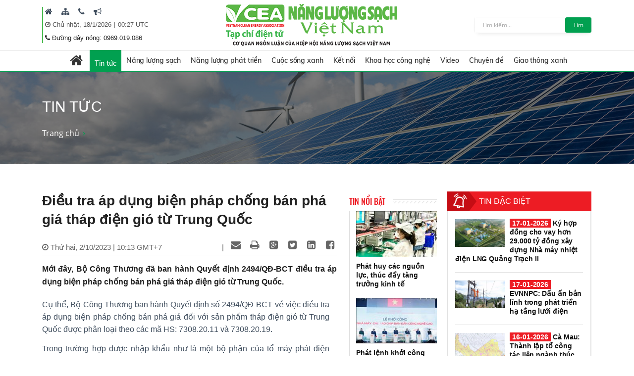

--- FILE ---
content_type: text/html; charset=utf-8
request_url: https://nangluongsachvietnam.vn/d6/vi-VN/news/Dieu-tra-ap-dung-bien-phap-chong-ban-pha-gia-thap-dien-gio-tu-Trung-Quoc-6-12-22457
body_size: 32598
content:


<!DOCTYPE html PUBLIC "-//W3C//DTD XHTML 1.0 Transitional//EN" "http://www.w3.org/TR/xhtml1/DTD/xhtml1-transitional.dtd">
<html xmlns="http://www.w3.org/1999/xhtml">
<head id="Head1"><title>
	Điều tra áp dụng biện pháp chống bán phá giá tháp điện gió từ Trung Quốc
</title><meta content="text/html; charset=utf-8" http-equiv="Content-Type" /><meta name="viewport" content="width=device-width, initial-scale=1, shrink-to-fit=no" /><meta http-equiv="x-ua-compatible" content="ie=edge" /><meta http-equiv="Content-Language" content="vn" /><meta content="noodp,index,follow" name="robots" /><meta content="ducnm12@gmail.com" name="author" /><meta content="HTML Tidy for Windows (vers 14 February 2006), see www.w3.org" name="generator" /><meta content="Copyright © 2011 by ducnm12@gmail.com - 0963 236 999" name="copyright" /><meta content="NPTPortal" name="abstract" /><meta content="Global" name="distribution" /><meta content="1 DAYS" name="REVISIT-AFTER" /><meta content="GENERAL" name="RATING" /><meta content="900" http-equiv="Refresh" />

    <link rel="shortcut icon" href="/favicon.ico">
     <!-- CSS Global Compulsory -->
    <link rel="stylesheet" href="/Theme/assets/vendor/bootstrap/bootstrap.min.css">
   
    <!-- CSS Implementing Plugins -->
    <link rel="stylesheet" href="/Theme/assets/vendor/icon-awesome/css/font-awesome.min.css">
    <link rel="stylesheet" href="/Theme/assets/vendor/icon-line/css/simple-line-icons.css">
    <link rel="stylesheet" href="/Theme/assets/vendor/icon-line-pro/style.css">
    <link rel="stylesheet" href="/Theme/assets/vendor/icon-hs/style.css">
    <link rel="stylesheet" href="/Theme/assets/vendor/icon-material/material-icons.css">
    <link rel="stylesheet" href="/Theme/assets/vendor/animate.css">
    <link rel="stylesheet" href="/Theme/assets/vendor/hs-megamenu/src/hs.megamenu.css">
    <link rel="stylesheet" href="/Theme/assets/vendor/hamburgers/hamburgers.min.css">
    <link rel="stylesheet" href="/Theme/assets/vendor/slick-carousel/slick/slick.css">
    <link rel="stylesheet" href="/Theme/assets/vendor/fancybox/jquery.fancybox.css">

    <!-- CSS Unify Theme -->
    <link rel="stylesheet" href="/Theme/maintheme/css/styles.multipage-npt.css">
    <link rel="stylesheet" href="/Theme/maintheme/fonts/ionicons-2.0.1/css/ionicons.min.css">

    <link href="/Scripts/scrollbar/jquery.mCustomScrollbar.css" rel="stylesheet" type="text/css" />
    <!-- CSS Customization -->
    <link rel="stylesheet" href="/Theme/maintheme/css/customNLS.css">
    <link rel="stylesheet" href="/Theme/maintheme/css/customNPT.css">
    

    <!-- JS Global Compulsory -->
    <script src="/Theme/assets/vendor/jquery/jquery.min.js"></script>
    <script src="/Theme/assets/vendor/jquery-migrate/jquery-migrate.min.js"></script>
    <script src="/Theme/assets/vendor/popper.min.js"></script>
    <script src="/Theme/assets/vendor/bootstrap/bootstrap.min.js"></script>
    <script src="/Theme/assets/vendor/jquery-ui/jquery-ui.min.js"></script>
    <script src="/Scripts/customPaging/jquery.twbsPagination.js"></script>
    <script src="/Theme/maintheme/chart/moment.min.js"></script>
    <script src="/Theme/maintheme/chart/Chart.min.js"></script>
    
	<script>
	  (function(i,s,o,g,r,a,m){i['GoogleAnalyticsObject']=r;i[r]=i[r]||function(){
	  (i[r].q=i[r].q||[]).push(arguments)},i[r].l=1*new Date();a=s.createElement(o),
	  m=s.getElementsByTagName(o)[0];a.async=1;a.src=g;m.parentNode.insertBefore(a,m)
	  })(window,document,'script','https://www.google-analytics.com/analytics.js','ga');

	  ga('create', 'UA-82906821-1', 'auto');
	  ga('send', 'pageview');

	</script>

<!-- Global site tag (gtag.js) - Google Analytics -->
<script async src="https://www.googletagmanager.com/gtag/js?id=G-9RF7HJ0FQ5"></script>
<script>
  window.dataLayer = window.dataLayer || [];
  function gtag(){dataLayer.push(arguments);}
  gtag('js', new Date());

  gtag('config', 'G-9RF7HJ0FQ5');
</script>

<meta name="description" content="Mới đây, Bộ Công Thương đã ban hành Quyết định 2494/QĐ-BCT điều tra áp dụng biện pháp chống bán phá giá tháp điện gió từ Trung Quốc., Điều tra áp dụng biện pháp chống bán phá giá tháp điện gió từ Trung Quốc" /><meta name="keywords" content="Bộ Công Thương, tháp điện gió, chống bán phá giá, điều tra chống bán phá giá" /><meta name="og:url" content="https://nangluongsachvietnam.vn/d6/vi-VN/news/Dieu-tra-ap-dung-bien-phap-chong-ban-pha-gia-thap-dien-gio-tu-Trung-Quoc-6-12-22457" /><meta name="og:type" content="website" /><meta name="og:title" content="Điều tra áp dụng biện pháp chống bán phá giá tháp điện gió từ Trung Quốc" /><meta name="og:description" content="Mới đây, Bộ Công Thương đã ban hành Quyết định 2494/QĐ-BCT điều tra áp dụng biện pháp chống bán phá giá tháp điện gió từ Trung Quốc." /><meta name="og:image" content="https://nangluongsachvietnam.vn//userfile/User/dohuong/images/2023/10/01/ava-dien-20231002101453267.png" /><meta property="og:title" content="Điều tra áp dụng biện pháp chống bán phá giá tháp điện gió từ Trung Quốc" /><meta property="og:description" content="Mới đây, Bộ Công Thương đã ban hành Quyết định 2494/QĐ-BCT điều tra áp dụng biện pháp chống bán phá giá tháp điện gió từ Trung Quốc." /><meta property="og:url" content="https://nangluongsachvietnam.vn/d6/vi-VN/news/Dieu-tra-ap-dung-bien-phap-chong-ban-pha-gia-thap-dien-gio-tu-Trung-Quoc-6-12-22457" /><meta property="og:image" content="https://nangluongsachvietnam.vn/https://nangluongsachvietnam.vn/img.ashx?url=/userfile/User/dohuong/images/2023/10/01/ava-dien-20231002101453267.png&amp;w=350" /><meta property="og:img" content="https://nangluongsachvietnam.vn/https://nangluongsachvietnam.vn/img.ashx?url=/userfile/User/dohuong/images/2023/10/01/ava-dien-20231002101453267.png&amp;w=350" /><meta property="og:type" content="Website" /></head>
<body>

     <!-- JS Implementing Plugins -->
    <main>
        <form method="post" action="./Dieu-tra-ap-dung-bien-phap-chong-ban-pha-gia-thap-dien-gio-tu-Trung-Quoc-6-12-22457" id="form1">
<div class="aspNetHidden">
<input type="hidden" name="__EVENTTARGET" id="__EVENTTARGET" value="" />
<input type="hidden" name="__EVENTARGUMENT" id="__EVENTARGUMENT" value="" />
<input type="hidden" name="__VIEWSTATE" id="__VIEWSTATE" value="aOxpinB/IlSPhhpkhHc76syJAyJjU6aIKuIsxZxPdpJVeq5ftRG80nOL71sDHj8y3SQfXjYCflltUCDHdDSPn7NpJggGqPjvXIUw2VlChmvPNiCuxKZvKhInGtvD0BKk" />
</div>

<script type="text/javascript">
//<![CDATA[
var theForm = document.forms['form1'];
if (!theForm) {
    theForm = document.form1;
}
function __doPostBack(eventTarget, eventArgument) {
    if (!theForm.onsubmit || (theForm.onsubmit() != false)) {
        theForm.__EVENTTARGET.value = eventTarget;
        theForm.__EVENTARGUMENT.value = eventArgument;
        theForm.submit();
    }
}
//]]>
</script>


<div class="aspNetHidden">

	<input type="hidden" name="__VIEWSTATEGENERATOR" id="__VIEWSTATEGENERATOR" value="CA0B0334" />
</div>
            
    <div id="ContentPlaceHolder1_ctl00_row0_header">

<header id="js-header" class="u-header u-header--sticky-top u-header--toggle-section u-header--change-appearance"
    data-header-fix-moment="600"
    data-header-fix-effect="slide">
    <div class="u-header__section g-transition-0_5 g-mt-0" data-header-fix-moment-exclude="g-mt-0"
        data-header-fix-moment-classes="g-mt-minus-73 g-mt-minus-76--md">
        <div class=" header_top">
            <div class="container">

                <div class="row justify-content-between align-items-center g-mx-0--lg">
                    <div class="col-12 col-sm-auto order-sm-2 text-center logo-name">
                        <a class="logo-brand" href="/vi-VN">
                            <img class="img-fluid g-hidden-lg-down"
                                src="/Theme/maintheme/img/home/banner-logo.png"
                                alt="Na" />
                        </a>
                        <div class="npt-show-mobi">
                            <a class="logo-brand" href="/vi-VN">
                                <img class="img-fluid g-hidden-lg-down" src="/Theme/maintheme/img/home/banner-logo.png"
                                    alt="EVNNPT" />
                            </a>
                        </div>
                    </div>
                    <div class="col-6 col-sm-auto g-hidden-xs-down g-hidden-md-down order-sm-1 g-pl-0--sm" style="border-left: 1px solid #0ba212;">

                         
                                      <div class="g-pl-5 g-pr-10 d-inline-block">
                                        <a class="g-color-text g-color-black--hover g-color-black--focus g-font-size-16 g-text-underline--none--hover" href="/vi-VN" target=" _blank" title=" Trang chủ">
                                            <i class=" fa fa-home"></i>
                                        </a>
                                    </div>
                                
                                      <div class="g-pl-5 g-pr-10 d-inline-block">
                                        <a class="g-color-text g-color-black--hover g-color-black--focus g-font-size-16 g-text-underline--none--hover" href="/vi-VN/sitemap" target=" _blank" title=" Sitemap">
                                            <i class=" fa fa-sitemap"></i>
                                        </a>
                                    </div>
                                
                                      <div class="g-pl-5 g-pr-10 d-inline-block">
                                        <a class="g-color-text g-color-black--hover g-color-black--focus g-font-size-16 g-text-underline--none--hover" href="/vi-VN/contact" target=" _blank" title=" Liên hệ">
                                            <i class=" fa fa-phone"></i>
                                        </a>
                                    </div>
                                
                                      <div class="g-pl-5 g-pr-10 d-inline-block">
                                        <a class="g-color-text g-color-black--hover g-color-black--focus g-font-size-16 g-text-underline--none--hover" href="/vi-VN/lien-he-quang-cao" target=" _blank" title=" Mời quảng cáo">
                                            <i class=" fa fa-bullhorn"></i>
                                        </a>
                                    </div>
                                

                      
                       
                        
                        <div class="g-pl-5 g-valign-middle g-pt-5" style="color: #555;">
                            <i class="fa fa-clock-o"></i><span> <span id="ContentPlaceHolder1_ctl00_6219_lblDate">Chủ nhật, 18/1/2026</span></span> | <span><label id="lblTime"></label></span>

                        </div>
                         <div class="g-pl-5 g-valign-middle g-pt-0">
                            <i class="fa fa-phone"></i><span> <span id="ContentPlaceHolder1_ctl00_6219_lblHotline">Đường dây nóng: 0969.019.086
</span></span>

                        </div>

                        
                    </div>

                    <div class="col-6 col-sm-auto g-hidden-xs-down g-hidden-sm-down order-sm-3  g-pr-0 ">
                        <div class=" u-shadow-v18 g-max-width-400 g-brd-around g-brd-gray-light-v4 g-bg-white rounded">
                            <div class="input-group">
                                 <input name="ctl00$ContentPlaceHolder1$ctl00$6219$txtkeyword" type="text" id="ContentPlaceHolder1_ctl00_6219_txtkeyword" class="form-control rounded-0 u-form-control border-0 g-font-size-12 g-py-5" placeholder="Tìm kiếm..." />
                                 <a id="ContentPlaceHolder1_ctl00_6219_btnsearch" class="btn u-btn-nls g-font-size-12 g-py-5 g-px-15" href="javascript:__doPostBack(&#39;ctl00$ContentPlaceHolder1$ctl00$6219$btnsearch&#39;,&#39;&#39;)">Tìm</a>
                            </div>
                        </div>
                    </div>

                </div>
                <!-- End Nav -->
            </div>
        </div>
        
<div class=" header_menu js-mega-menu navbar navbar-expand-lg  hs-menu-initialized hs-menu-horizontal ">
    <div class="container">
        <!-- Nav -->
        <nav class="js-mega-menu navbar navbar-expand-lg g-px-0 g-py-5 g-py-0--lg">
            <!-- Responsive Toggle Button -->
            <button class="navbar-toggler navbar-toggler-left btn g-line-height-1 g-brd-none g-pa-0"
                type="button"
                aria-label="Toggle navigation"
                aria-expanded="false"
                aria-controls="navBar"
                data-toggle="collapse"
                data-target="#navBar">
                <span class="hamburger hamburger--slider g-px-0">
                    <span class="hamburger-box">
                        <span class="hamburger-inner"></span>
                    </span>
                </span>
            </button>
            <!-- End Responsive Toggle Button -->

            <!-- Navigation -->
            <div id="navBar" class="collapse navbar-collapse">
                <ul class="navbar-nav mx-auto">
                    <!-- Pages - Mega Menu -->
                    <li class="subMenuClass nav-item hs-has-mega-menu"
                        data-animation-in="fadeIn"
                        data-animation-out="fadeOut"
                        data-position="left">
                        <a id="mega-menu-label-1"
                            class="nav-link g-color-primary--hover g-px-15--lg g-py-10"
                            href="/vi-VN"
                            aria-haspopup="true"
                            aria-expanded="false">
                            <i class="fa fa-home g-font-size-28"></i>
                        </a>
                        <!-- Mega Menu -->
                        <div class="w-100 hs-mega-menu u-shadow-v39 g-brd-around g-brd-7 g-brd-white g-text-transform-none g-pa-10 g-my-0--lg"
                            aria-labelledby="mega-menu-label-1">

                            <div class="npt-footer g-pt-10 g-pb-0 menuFooter" style="background: #fff; padding-top: 0px">
                                <div class="container">
                                    <div class="row g-mb-10 ">
                                        <div class='col-6 col-md-2'><div class='lable'><a href='/c3/vi-VN/news-l/Tin-tuc-6-12' class='g-font-size-16'>Tin tức</a></div><ul class='list-unstyled'><li class='g-py-5'> <a class='g-py-5'  href='/c3/vi-VN/news-l/Trong-nuoc-6-163'>Trong nước</a></li><li class='g-py-5'> <a class='g-py-5'  href='/c3/vi-VN/news-l/Quoc-te-6-14'>Quốc tế</a></li><li class='g-py-5'> <a class='g-py-5' target='_blank' href='/c3/vi-VN/thong-tin-hiep-hoi/Hoat-dong-hiep-hoi-6-1966'>Hoạt động hiệp hội</a></li></ul></div><div class='col-6 col-md-2'><div class='lable'><a href='/c3/vi-VN/news-l/Nang-luong-sach-6-18' class='g-font-size-16'>Năng lượng sạch</a></div><ul class='list-unstyled'><li class='g-py-5'> <a class='g-py-5'  href='/c3/vi-VN/news-l/Nang-luong-gio-6-164'>Năng lượng gió</a></li><li class='g-py-5'> <a class='g-py-5'  href='/c3/vi-VN/news-l/Nang-luong-mat-troi-6-165'>Năng lượng mặt trời</a></li><li class='g-py-5'> <a class='g-py-5'  href='/c3/vi-VN/news-l/Nang-luong-tai-tao-6-8'>Năng lượng tái tạo</a></li></ul></div><div class='col-6 col-md-2'><div class='lable'><a href='/c3/vi-VN/news-l/Nang-luong-phat-trien-6-13' class='g-font-size-16'>Năng lượng phát triển</a></div><ul class='list-unstyled'><li class='g-py-5'> <a class='g-py-5'  href='/c3/vi-VN/news-l/Dien-6-166'>Điện</a></li><li class='g-py-5'> <a class='g-py-5'  href='/c3/vi-VN/news-l/Dau-khi-6-168'>Dầu khí</a></li><li class='g-py-5'> <a class='g-py-5'  href='/c3/vi-VN/news-l/Than-Khoang-san-6-167'>Than - Khoáng sản</a></li></ul></div><div class='col-6 col-md-2'><div class='lable'><a href='/c3/vi-VN/news-l/Cuoc-song-xanh-6-184' class='g-font-size-16'>Cuộc sống xanh</a></div><ul class='list-unstyled'><li class='g-py-5'> <a class='g-py-5'  href='/c3/vi-VN/news-l/Quy-hoach-xay-dung-6-185'>Quy hoạch, xây dựng</a></li><li class='g-py-5'> <a class='g-py-5'  href='/c3/vi-VN/news-l/Bat-dong-san-6-186'>Bất động sản</a></li><li class='g-py-5'> <a class='g-py-5'  href='/c3/vi-VN/news-l/Do-thi-xanh-6-187'>Đô thị xanh</a></li><li class='g-py-5'> <a class='g-py-5'  href='/c3/vi-VN/news-l/Moi-truong-6-179'>Môi trường</a></li><li class='g-py-5'> <a class='g-py-5'  href='/c3/vi-VN/news-l/Nuoc-sach-6-1951'>Nước sạch</a></li><li class='g-py-5'> <a class='g-py-5'  href='/c3/vi-VN/news-l/Cuoc-song-va-phap-luat-6-1967'>Cuộc sống và pháp luật</a></li></ul></div><div class='col-6 col-md-2'><div class='lable'><a href='/c3/vi-VN/news-l/Ket-noi-6-181' class='g-font-size-16'>Kết nối</a></div><ul class='list-unstyled'><li class='g-py-5'> <a class='g-py-5'  href='/c3/vi-VN/news-l/Kinh-te-xanh-6-1954'>Kinh tế xanh</a></li><li class='g-py-5'> <a class='g-py-5'  href='/c3/vi-VN/news-l/Suc-khoe-6-1955'>Sức khỏe</a></li><li class='g-py-5'> <a class='g-py-5'  href='/c3/vi-VN/news-l/Van-hoa-du-lich-6-38'>Văn hóa, du lịch</a></li></ul></div><div class='col-6 col-md-2'><div class='lable'><a href='/c3/vi-VN/news-l/Khoa-hoc-cong-nghe-6-17' class='g-font-size-16'>Khoa học công nghệ</a></div><ul class='list-unstyled'><li class='g-py-5'> <a class='g-py-5'  href='/c3/vi-VN/news-l/San-pham-cong-nghe-6-1956'>Sản phẩm, công nghệ</a></li><li class='g-py-5'> <a class='g-py-5'  href='/c3/vi-VN/news-l/Nghien-cuu-Trao-doi-6-183'>Nghiên cứu - Trao đổi</a></li></ul></div><div class='col-6 col-md-2'><div class='lable'><a href='/c3/vi-VN/news-videos/Video-6-1957' class='g-font-size-16'>Video</a></div></div><div class='col-6 col-md-2'><div class='lable'><a href='/c3/vi-VN/news-l/Chuyen-de-6-1958' class='g-font-size-16'>Chuyên đề</a></div><ul class='list-unstyled'><li class='g-py-5'> <a class='g-py-5'  href='/c3/vi-VN/news-l/Tiet-kiem-dien-nang-6-1960'>Tiết kiệm điện năng</a></li><li class='g-py-5'> <a class='g-py-5'  href='/c3/vi-VN/dien-mat-troi-mai-nha/Dien-mat-troi-mai-nha-6-1962'>Điện mặt trời mái nhà</a></li><li class='g-py-5'> <a class='g-py-5'  href='/c3/vi-VN/news-l/Cong-trinh-xanh-6-1959'>Công trình xanh</a></li><li class='g-py-5'> <a class='g-py-5'  href='/c3/vi-VN/news-l/Nong-nghiep-sach-6-1961'>Nông nghiệp sạch</a></li></ul></div><div class='col-6 col-md-2'><div class='lable'><a href='/c3/vi-VN/news-l/Giao-thong-xanh-6-1968' class='g-font-size-16'>Giao thông xanh</a></div><ul class='list-unstyled'><li class='g-py-5'> <a class='g-py-5'  href='/c3/vi-VN/news-l/O-to-6-1969'>Ô tô</a></li><li class='g-py-5'> <a class='g-py-5'  href='/c3/vi-VN/news-l/Xe-may-6-1970'>Xe máy</a></li><li class='g-py-5'> <a class='g-py-5'  href='/c3/vi-VN/news-l/Cong-nghe-Giao-thong-6-1971'>Công nghệ Giao thông</a></li></ul></div>
                                    </div>
                                </div>
                            </div>

                        </div>
                        <!-- End Mega Menu -->
                    </li>
                  <li class='nav-item hs-has-sub-menu active'><a id='nav-link--12' class='nav-link g-px-10--lg g-py-10' href='/c3/vi-VN/news-l/Tin-tuc-6-12' aria-haspopup='true' aria-expanded='false' aria-controls='nav-submenu--12'>Tin tức</a><ul class='hs-sub-menu list-unstyled u-shadow-v11 g-min-width-220' id='nav-submenu--6' aria-labelledby='nav-link--6'><li class='dropdown-item'> <a class='nav-link' href='/c3/vi-VN/news-l/Trong-nuoc-6-163'>Trong nước</a></li><li class='dropdown-item'> <a class='nav-link' href='/c3/vi-VN/news-l/Quoc-te-6-14'>Quốc tế</a></li><li class='dropdown-item'> <a class='nav-link' href='/c3/vi-VN/thong-tin-hiep-hoi/Hoat-dong-hiep-hoi-6-1966'>Hoạt động hiệp hội</a></li></ul></li><li class='nav-item hs-has-sub-menu '><a id='nav-link--18' class='nav-link g-px-10--lg g-py-10' href='/c3/vi-VN/news-l/Nang-luong-sach-6-18' aria-haspopup='true' aria-expanded='false' aria-controls='nav-submenu--18'>Năng lượng sạch</a><ul class='hs-sub-menu list-unstyled u-shadow-v11 g-min-width-220' id='nav-submenu--6' aria-labelledby='nav-link--6'><li class='dropdown-item'> <a class='nav-link' href='/c3/vi-VN/news-l/Nang-luong-gio-6-164'>Năng lượng gió</a></li><li class='dropdown-item'> <a class='nav-link' href='/c3/vi-VN/news-l/Nang-luong-mat-troi-6-165'>Năng lượng mặt trời</a></li><li class='dropdown-item'> <a class='nav-link' href='/c3/vi-VN/news-l/Nang-luong-tai-tao-6-8'>Năng lượng tái tạo</a></li></ul></li><li class='nav-item hs-has-sub-menu '><a id='nav-link--13' class='nav-link g-px-10--lg g-py-10' href='/c3/vi-VN/news-l/Nang-luong-phat-trien-6-13' aria-haspopup='true' aria-expanded='false' aria-controls='nav-submenu--13'>Năng lượng phát triển</a><ul class='hs-sub-menu list-unstyled u-shadow-v11 g-min-width-220' id='nav-submenu--6' aria-labelledby='nav-link--6'><li class='dropdown-item'> <a class='nav-link' href='/c3/vi-VN/news-l/Dien-6-166'>Điện</a></li><li class='dropdown-item'> <a class='nav-link' href='/c3/vi-VN/news-l/Dau-khi-6-168'>Dầu khí</a></li><li class='dropdown-item'> <a class='nav-link' href='/c3/vi-VN/news-l/Than-Khoang-san-6-167'>Than - Khoáng sản</a></li></ul></li><li class='nav-item hs-has-sub-menu '><a id='nav-link--184' class='nav-link g-px-10--lg g-py-10' href='/c3/vi-VN/news-l/Cuoc-song-xanh-6-184' aria-haspopup='true' aria-expanded='false' aria-controls='nav-submenu--184'>Cuộc sống xanh</a><ul class='hs-sub-menu list-unstyled u-shadow-v11 g-min-width-220' id='nav-submenu--6' aria-labelledby='nav-link--6'><li class='dropdown-item'> <a class='nav-link' href='/c3/vi-VN/news-l/Quy-hoach-xay-dung-6-185'>Quy hoạch, xây dựng</a></li><li class='dropdown-item'> <a class='nav-link' href='/c3/vi-VN/news-l/Bat-dong-san-6-186'>Bất động sản</a></li><li class='dropdown-item'> <a class='nav-link' href='/c3/vi-VN/news-l/Do-thi-xanh-6-187'>Đô thị xanh</a></li><li class='dropdown-item'> <a class='nav-link' href='/c3/vi-VN/news-l/Moi-truong-6-179'>Môi trường</a></li><li class='dropdown-item'> <a class='nav-link' href='/c3/vi-VN/news-l/Nuoc-sach-6-1951'>Nước sạch</a></li><li class='dropdown-item'> <a class='nav-link' href='/c3/vi-VN/news-l/Cuoc-song-va-phap-luat-6-1967'>Cuộc sống và pháp luật</a></li></ul></li><li class='nav-item hs-has-sub-menu '><a id='nav-link--181' class='nav-link g-px-10--lg g-py-10' href='/c3/vi-VN/news-l/Ket-noi-6-181' aria-haspopup='true' aria-expanded='false' aria-controls='nav-submenu--181'>Kết nối</a><ul class='hs-sub-menu list-unstyled u-shadow-v11 g-min-width-220' id='nav-submenu--6' aria-labelledby='nav-link--6'><li class='dropdown-item'> <a class='nav-link' href='/c3/vi-VN/news-l/Kinh-te-xanh-6-1954'>Kinh tế xanh</a></li><li class='dropdown-item'> <a class='nav-link' href='/c3/vi-VN/news-l/Suc-khoe-6-1955'>Sức khỏe</a></li><li class='dropdown-item'> <a class='nav-link' href='/c3/vi-VN/news-l/Van-hoa-du-lich-6-38'>Văn hóa, du lịch</a></li></ul></li><li class='nav-item hs-has-sub-menu '><a id='nav-link--17' class='nav-link g-px-10--lg g-py-10' href='/c3/vi-VN/news-l/Khoa-hoc-cong-nghe-6-17' aria-haspopup='true' aria-expanded='false' aria-controls='nav-submenu--17'>Khoa học công nghệ</a><ul class='hs-sub-menu list-unstyled u-shadow-v11 g-min-width-220' id='nav-submenu--6' aria-labelledby='nav-link--6'><li class='dropdown-item'> <a class='nav-link' href='/c3/vi-VN/news-l/San-pham-cong-nghe-6-1956'>Sản phẩm, công nghệ</a></li><li class='dropdown-item'> <a class='nav-link' href='/c3/vi-VN/news-l/Nghien-cuu-Trao-doi-6-183'>Nghiên cứu - Trao đổi</a></li></ul></li><li class='nav-item '><a id='nav-link--1957' class='nav-link g-px-10--lg g-py-10' href='/c3/vi-VN/news-videos/Video-6-1957' aria-haspopup='true' aria-expanded='false' aria-controls='nav-submenu--1957'>Video</a></li><li class='nav-item hs-has-sub-menu '><a id='nav-link--1958' class='nav-link g-px-10--lg g-py-10' href='/c3/vi-VN/news-l/Chuyen-de-6-1958' aria-haspopup='true' aria-expanded='false' aria-controls='nav-submenu--1958'>Chuyên đề</a><ul class='hs-sub-menu list-unstyled u-shadow-v11 g-min-width-220' id='nav-submenu--6' aria-labelledby='nav-link--6'><li class='dropdown-item'> <a class='nav-link' href='/c3/vi-VN/news-l/Tiet-kiem-dien-nang-6-1960'>Tiết kiệm điện năng</a></li><li class='dropdown-item hs-has-sub-menu'><a id='nav-link--1962--grid-filter' class='nav-link g-color-gray-dark-v4' href='/c3/vi-VN/dien-mat-troi-mai-nha/Dien-mat-troi-mai-nha-6-1962' aria-haspopup='true' aria-expanded='false' aria-controls='nav-submenu--1962--grid-filter'>Điện mặt trời mái nhà</a><ul id='nav-submenu--1962--grid-filter' class='hs-sub-menu list-unstyled u-shadow-v11 g-min-width-220 g-brd-top g-brd-primary g-mt-minus-2' aria-labelledby='nav-link--1962--grid-filter'><li class='dropdown-item'> <a class='nav-link g-color-primary' href='/c3/vi-VN/bao-chi-2/Van-ban-phap-quy-6-1963'>Văn bản pháp quy</a></li><li class='dropdown-item'> <a class='nav-link g-color-primary' href='/c3/vi-VN/bao-chi-1/Hoat-dong-dau-tu-6-1964'>Hoạt động đầu tư</a></li><li class='dropdown-item'> <a class='nav-link g-color-primary' href='/c3/vi-VN/bao-chi-1/Tu-van-Chi-dan-6-1965'>Tư vấn - Chỉ dẫn</a></li></ul></li><li class='dropdown-item'> <a class='nav-link' href='/c3/vi-VN/news-l/Cong-trinh-xanh-6-1959'>Công trình xanh</a></li><li class='dropdown-item'> <a class='nav-link' href='/c3/vi-VN/news-l/Nong-nghiep-sach-6-1961'>Nông nghiệp sạch</a></li></ul></li><li class='nav-item hs-has-sub-menu '><a id='nav-link--1968' class='nav-link g-px-10--lg g-py-10' href='/c3/vi-VN/news-l/Giao-thong-xanh-6-1968' aria-haspopup='true' aria-expanded='false' aria-controls='nav-submenu--1968'>Giao thông xanh</a><ul class='hs-sub-menu list-unstyled u-shadow-v11 g-min-width-220' id='nav-submenu--6' aria-labelledby='nav-link--6'><li class='dropdown-item'> <a class='nav-link' href='/c3/vi-VN/news-l/O-to-6-1969'>Ô tô</a></li><li class='dropdown-item'> <a class='nav-link' href='/c3/vi-VN/news-l/Xe-may-6-1970'>Xe máy</a></li><li class='dropdown-item'> <a class='nav-link' href='/c3/vi-VN/news-l/Cong-nghe-Giao-thong-6-1971'>Công nghệ Giao thông</a></li></ul></li>

                </ul>
            </div>
            <!-- End Navigation -->
        </nav>
        <!-- End Nav -->
    </div>
</div>

<input type="hidden" name="ctl00$ContentPlaceHolder1$ctl00$6219$menubar1$hddValue" id="ContentPlaceHolder1_ctl00_6219_menubar1_hddValue" value="6" />
    </div>
</header>
<!-- End Header -->
<input type="hidden" name="ctl00$ContentPlaceHolder1$ctl00$6219$hddValue" id="ContentPlaceHolder1_ctl00_6219_hddValue" value="AdvTop" />
<input type="hidden" name="ctl00$ContentPlaceHolder1$ctl00$6219$hddRecord" id="ContentPlaceHolder1_ctl00_6219_hddRecord" value="5" />
<script type="text/javascript">
    $(document).ready(function () {
        ShowTime();
    });
    function ShowTime() {
        var dt = new Date();
        document.getElementById("lblTime").innerHTML = dt.toLocaleTimeString('vi-VN', { hour12: false, hour: '2-digit', minute: '2-digit', timeZoneName: 'short' })
        // document.getElementById("lblDate").innerHTML = dt.toLocaleDateString(); 
        window.setTimeout("ShowTime()", 1000); // Here 1000(milliseconds) means one 1 Sec  
    }
</script>
</div>

<div id="ContentPlaceHolder1_ctl00_row1_container_col1">



<section class="g-bg-size-cover g-bg-pos-center g-bg-cover g-bg-black-opacity-0_5--after g-color-white g-py-50 g-mb-20" style="background-image: url(/userfile/images/2019/nls-20190616003116031.jpg);margin-top:145px;">
    <div class="container g-bg-cover__inner">
        <header class="g-mb-20">
            <h2 class="h1 g-font-weight-300 text-uppercase"><span id="ContentPlaceHolder1_ctl00_6220_lblTitle">Tin tức</span></h2>
        </header>
        <ul class="u-list-inline">
             <li class='list-inline-item g-color-primary'><a class='u-link-v5 g-color-white g-color-primary--hover' href='/vi-VN'>Trang chủ</a><i class='fa fa-angle-right g-ml-7'></i></li>
        </ul>
    </div>
</section>

<input type="hidden" name="ctl00$ContentPlaceHolder1$ctl00$6220$hddValue" id="ContentPlaceHolder1_ctl00_6220_hddValue" value="bannerslide_nls" />
<input type="hidden" name="ctl00$ContentPlaceHolder1$ctl00$6220$hddRecord" id="ContentPlaceHolder1_ctl00_6220_hddRecord" value="5" />
</div>
<div class="npt-content-pageIn npt-new-caltalog g-pb-70">
    <div id="ContentPlaceHolder1_ctl00_row2_container_col1">
    </div>
    <div class="npt-new-caltalog-in">
        <div class="container">
            <div class="row">
                <div class="npt-news  g-pt-35">
                    <div class="row npt-new-news3">

                        <!-- Studies -->
                        <div class="col-md-9 npt-new-news3-left">
                            <div class="row">
                                <div id="ContentPlaceHolder1_ctl00_row3_container_col1" class="col-md-9">
                                
<link rel="stylesheet" href="/Scripts/Social/font/fontello/css/fontello.css" />
<link rel="stylesheet" href="/Scripts/Social/styles.css" />
<script src="/Scripts/Social/jQuery-BEShare.min.js"></script>
<script src="/Scripts/Social/script.js"></script>



<div class="npt-news-detail">
    
    <div id="ContentPlaceHolder1_ctl00_3864_content_news">
        <h1 class="title">
            <span id="ContentPlaceHolder1_ctl00_3864_ltlTitle">Điều tra áp dụng biện pháp chống bán phá giá tháp điện gió từ Trung Quốc</span>
        </h1>

        <div class="func">
            <span class="time" id="datetimedetails">
                <i class="fa fa-clock-o"></i>
                <span id="ContentPlaceHolder1_ctl00_3864_lblAproved">Thứ hai, 2/10/2023 | 10:13 GMT+7</span>
            </span>

            <div class="share inline-share pull-right mt5">
                <span class="share"></span>
            </div>


        </div>
        


        <div class="sapo" id="sapodetails">
            Mới đây, Bộ Công Thương đã ban hành Quyết định 2494/QĐ-BCT điều tra áp dụng biện pháp chống bán phá giá tháp điện gió từ Trung Quốc.
        </div>
        <div class="content" id="contentdetails">
            <span id="ContentPlaceHolder1_ctl00_3864_FullDescirbe"><p style="text-align:justify">Cụ thể, Bộ Công Thương ban hành Quyết định số 2494/QĐ-BCT về việc điều tra áp dụng biện pháp chống bán phá giá đối với sản phẩm tháp điện gió từ Trung Quốc được phân loại theo các mã HS: 7308.20.11 và 7308.20.19.</p>

<p style="text-align:justify">Trong trường hợp được nhập khẩu như là một bộ phận của tổ máy phát điện chạy bằng sức gió thì được phân loại theo mã HS 8502.31.10 và 8502.31.20 (mã số vụ việc: AD18).</p>

<p style="text-align:justify">Quyết định tiến hành điều tra được ban hành căn cứ theo kết quả thẩm định theo quy định của pháp luật phòng vệ thương mại đối với Hồ sơ yêu cầu điều tra áp dụng biện pháp chống bán phá giá được nộp hoàn thiện ngày 25/7/2022 bởi các doanh nghiệp đại diện cho ngành sản xuất trong nước gồm: Công ty TNHH CS WIND Việt Nam và Công ty TNHH Năng lượng xanh và tái tạo Phương Nam.</p>

<p style="text-align:justify">Bộ Công Thương cho biết, ngành sản xuất trong nước đã cáo buộc các sản phẩm tháp điện gió từ Trung Quốc đã và đang bán phá giá vào thị trường Việt Nam và hành vi bán phá giá này đang gây ra thiệt hại đáng kể cho ngành sản xuất trong nước.</p>

<p style="text-align:center"><img alt="" src="/userfile/User/dohuong/images/2023/10/01/dien-20231002101458902.png" style="width:80%" /></p>

<p style="text-align:center"><em>Ảnh minh họa</em></p>

<p style="text-align:justify">Theo quy định pháp luật, sau khi khởi xướng điều tra, Bộ Công Thương sẽ gửi bản câu hỏi điều tra cho các bên liên quan để thu thập thông tin nhằm phân tích, đánh giá các nội dung cáo buộc gồm: hành vi bán phá giá của các doanh nghiệp xuất khẩu của Trung Quốc; thiệt hại của ngành sản xuất một số sản phẩm của Việt Nam; mối quan hệ nhân quả giữa hành vi bán phá giá và thiệt hại của ngành sản xuất một số sản phẩm trong nước.</p>

<p style="text-align:justify">Trong trường hợp cần thiết, căn cứ vào kết quả điều tra sơ bộ, Bộ Công Thương có thể áp dụng biện pháp chống bán phá giá tạm thời để ngăn chặn hành vi bán phá giá tiếp tục gây ra thiệt hại đáng kể cho ngành sản xuất trong nước.</p>

<p style="text-align:justify">Bộ Công Thương sẽ thực hiện việc thẩm tra, xác minh lại các thông tin do các bên liên quan cung cấp trước khi hoàn thành kết luận điều tra chính thức về vụ việc.&nbsp;Đồng thời, Bộ Công Thương cũng sẽ tổ chức tham vấn công khai để các bên liên quan trực tiếp trao đổi, cung cấp thông tin, bày tỏ quan điểm về vụ việc trước khi đưa ra kết luận cuối cùng về vụ việc.</p>

<p style="text-align:justify">Bộ Công Thương khuyến nghị tất cả các tổ chức, cá nhân đang xuất nhập khẩu, phân phối, kinh doanh, sử dụng hàng hóa bị điều tra đăng ký làm bên liên quan và cung cấp các thông tin cần thiết tới Bộ Công Thương để bảo đảm quyền và lợi ích của mình theo quy định của pháp luật.</p>

<p style="text-align:justify">Tổ chức, cá nhân có thể đăng ký làm bên liên quan trong vụ việc với cơ quan điều tra theo mẫu Đơn đăng ký bên liên quan ban hành tại Phụ lục 1 kèm theo Thông tư số 37/2019/TT-BCT ngày 29/11/2019 của Bộ trưởng Bộ Công Thương quy định chi tiết một số nội dung về các biện pháp phòng vệ thương mại và gửi tới cơ quan điều tra&nbsp;qua phương thức công văn chính thức hoặc thư điện tử.</p>
</span>
            
            <span id="ContentPlaceHolder1_ctl00_3864_LabelAuthor" class="pull-right g-mt-20 g-mb-20">Tiến Đạt</span>
        </div>

        <div class="likeShare">
            <div class="fb-like" data-href="https://nangluongsachvietnam.vn/d6/vi-VN/news/Dieu-tra-ap-dung-bien-phap-chong-ban-pha-gia-thap-dien-gio-tu-Trung-Quoc-6-12-22457" data-layout="button" data-action="like" data-size="small" data-show-faces="true" data-share="false"></div>
            <div class="fb-share-button" data-href="https://nangluongsachvietnam.vn/d6/vi-VN/news/Dieu-tra-ap-dung-bien-phap-chong-ban-pha-gia-thap-dien-gio-tu-Trung-Quoc-6-12-22457" data-layout="button_count" data-size="small" data-mobile-iframe="true"><a target="_blank" href="https://www.facebook.com/sharer/sharer.php?u=https%3a%2f%2fnangluongsachvietnam.vn%2fd6%2fvi-VN%2fnews%2fDieu-tra-ap-dung-bien-phap-chong-ban-pha-gia-thap-dien-gio-tu-Trung-Quoc-6-12-22457%2F&amp;src=sdkpreparse" class="fb-xfbml-parse-ignore">Chia sẻ</a></div>
            <div class="fb-save" data-uri="https://nangluongsachvietnam.vn/d6/vi-VN/news/Dieu-tra-ap-dung-bien-phap-chong-ban-pha-gia-thap-dien-gio-tu-Trung-Quoc-6-12-22457" data-size="small"></div>

        </div>
        <div id="ContentPlaceHolder1_ctl00_3864_tag_panel" class="keyword">
            <span>
                <img src="/Theme/NPT/img/news/icon-16x16-1.png">
                : </span>
            <a href='/vi-VN/tags/g/Bo-Cong-Thuong-37' class='clor6' title='Bộ Công Thương'>Bộ Công Thương</a>,&nbsp;<a href='/vi-VN/tags/g/thap-dien-gio-234371' class='clor6' title='tháp điện gió'>tháp điện gió</a>,&nbsp;<a href='/vi-VN/tags/g/Chong-ban-pha-gia-56457' class='clor6' title='Chống bán phá giá'>chống bán phá giá</a>,&nbsp;<a href='/vi-VN/tags/g/dieu-tra-chong-ban-pha-gia-75613' class='clor6' title='điều tra chống bán phá giá'>điều tra chống bán phá giá</a>,&nbsp;
        </div>


        <div class="recipe-detail-comment highlight">
            <div id="s-comment" class="comment">
                
            </div>


            <div id="ContentPlaceHolder1_ctl00_3864_newsOther" class="news-other">

                <div class="lable">
                    <h2>
                        <img src="/Theme/npt/img/news/icon-electricity.png"><span> Tin đã đưa</span>
                    </h2>
                </div>
               

                <div class="list-news-dm boxNewsList left w100pt">
                    <ul>
                        
                                <li>
                                    <div class="title-2" title="Doanh nghiệp Đức tìm cơ hội hợp tác về năng lượng tái tạo tại Việt Nam">
                                        <span>30-09-2023</span>
                                        <a href="/d6/vi-VN/news/Doanh-nghiep-Duc-tim-co-hoi-hop-tac-ve-nang-luong-tai-tao-tai-Viet-Nam-6-163-22449"
                                            title="Doanh nghiệp Đức tìm cơ hội hợp tác về năng lượng tái tạo tại Việt Nam">
                                            Doanh nghiệp Đức tìm cơ hội hợp tác về năng lượng tái tạo tại Việt Nam</a>
                                    </div>
                                </li>
                            
                                <li>
                                    <div class="title-2" title="Phát động phong trào toàn dân phòng cháy, chữa cháy và cứu nạn, cứu hộ">
                                        <span>29-09-2023</span>
                                        <a href="/d6/vi-VN/news/Phat-dong-phong-trao-toan-dan-phong-chay-chua-chay-va-cuu-nan-cuu-ho-6-163-22435"
                                            title="Phát động phong trào toàn dân phòng cháy, chữa cháy và cứu nạn, cứu hộ">
                                            Phát động phong trào toàn dân phòng cháy, chữa cháy và cứu nạn, cứu hộ</a>
                                    </div>
                                </li>
                            
                                <li>
                                    <div class="title-2" title="Thủ tướng chỉ đạo tập trung ứng phó và khắc phục hậu quả mưa lũ">
                                        <span>28-09-2023</span>
                                        <a href="/d6/vi-VN/news/Thu-tuong-chi-dao-tap-trung-ung-pho-va-khac-phuc-hau-qua-mua-lu-6-163-22419"
                                            title="Thủ tướng chỉ đạo tập trung ứng phó và khắc phục hậu quả mưa lũ">
                                            Thủ tướng chỉ đạo tập trung ứng phó và khắc phục hậu quả mưa lũ</a>
                                    </div>
                                </li>
                            
                                <li>
                                    <div class="title-2" title="Kinh tế Việt Nam vẫn vững vàng trong bối cảnh nhu cầu toàn cầu suy yếu">
                                        <span>27-09-2023</span>
                                        <a href="/d6/vi-VN/news/Kinh-te-Viet-Nam-van-vung-vang-trong-boi-canh-nhu-cau-toan-cau-suy-yeu-6-163-22413"
                                            title="Kinh tế Việt Nam vẫn vững vàng trong bối cảnh nhu cầu toàn cầu suy yếu">
                                            Kinh tế Việt Nam vẫn vững vàng trong bối cảnh nhu cầu toàn cầu suy yếu</a>
                                    </div>
                                </li>
                            
                                <li>
                                    <div class="title-2" title="Việt Nam và Brazil hợp tác sâu rộng trong nhiều lĩnh vực, trong đó có năng lượng tái tạo">
                                        <span>26-09-2023</span>
                                        <a href="/d6/vi-VN/news/Viet-Nam-va-Brazil-hop-tac-sau-rong-trong-nhieu-linh-vuc-trong-do-co-nang-luong-tai-tao-6-12-22402"
                                            title="Việt Nam và Brazil hợp tác sâu rộng trong nhiều lĩnh vực, trong đó có năng lượng tái tạo">
                                            Việt Nam và Brazil hợp tác sâu rộng trong nhiều lĩnh vực, trong đó có năng lượng tái tạo</a>
                                    </div>
                                </li>
                            
                                <li>
                                    <div class="title-2" title="Câu lạc bộ Tennis báo chí Nghệ An tặng quà Tết Trung thu cho trẻ em mồ côi, khuyết tật">
                                        <span>25-09-2023</span>
                                        <a href="/d6/vi-VN/news/Cau-lac-bo-Tennis-bao-chi-Nghe-An-tang-qua-Tet-Trung-thu-cho-tre-em-mo-coi-khuyet-tat-6-163-22391"
                                            title="Câu lạc bộ Tennis báo chí Nghệ An tặng quà Tết Trung thu cho trẻ em mồ côi, khuyết tật">
                                            Câu lạc bộ Tennis báo chí Nghệ An tặng quà Tết Trung thu cho trẻ em mồ côi, khuyết tật</a>
                                    </div>
                                </li>
                            
                                <li>
                                    <div class="title-2" title="Chủ động ứng phó với áp thấp nhiệt đới và mưa lớn">
                                        <span>25-09-2023</span>
                                        <a href="/d6/vi-VN/news/Chu-dong-ung-pho-voi-ap-thap-nhiet-doi-va-mua-lon-6-163-22389"
                                            title="Chủ động ứng phó với áp thấp nhiệt đới và mưa lớn">
                                            Chủ động ứng phó với áp thấp nhiệt đới và mưa lớn</a>
                                    </div>
                                </li>
                            
                                <li>
                                    <div class="title-2" title="Hướng tới hệ thống giao thông vận tải an toàn, thuận tiện và thân thiện với môi trường">
                                        <span>23-09-2023</span>
                                        <a href="/d6/vi-VN/news/Huong-toi-he-thong-giao-thong-van-tai-an-toan-thuan-tien-va-than-thien-voi-moi-truong-6-163-22378"
                                            title="Hướng tới hệ thống giao thông vận tải an toàn, thuận tiện và thân thiện với môi trường">
                                            Hướng tới hệ thống giao thông vận tải an toàn, thuận tiện và thân thiện với môi trường</a>
                                    </div>
                                </li>
                            
                                <li>
                                    <div class="title-2" title="Triển lãm về phát triển bền vững lớn nhất khu vực Đông Nam Á sẽ diễn ra tại Thái Lan">
                                        <span>22-09-2023</span>
                                        <a href="/d6/vi-VN/news/Trien-lam-ve-phat-trien-ben-vung-lon-nhat-khu-vuc-Dong-Nam-A-se-dien-ra-tai-Thai-Lan-6-14-22367"
                                            title="Triển lãm về phát triển bền vững lớn nhất khu vực Đông Nam Á sẽ diễn ra tại Thái Lan">
                                            Triển lãm về phát triển bền vững lớn nhất khu vực Đông Nam Á sẽ diễn ra tại Thái Lan</a>
                                    </div>
                                </li>
                            
                                <li>
                                    <div class="title-2" title="Đảng bộ Tổng công ty Điện lực miền Nam chính thức chuyển giao về Đảng ủy Tập đoàn Điện lực Việt Nam">
                                        <span>21-09-2023</span>
                                        <a href="/d6/vi-VN/news/Dang-bo-Tong-cong-ty-Dien-luc-mien-Nam-chinh-thuc-chuyen-giao-ve-Dang-uy-Tap-doan-Dien-luc-Viet-Nam-6-163-22362"
                                            title="Đảng bộ Tổng công ty Điện lực miền Nam chính thức chuyển giao về Đảng ủy Tập đoàn Điện lực Việt Nam">
                                            Đảng bộ Tổng công ty Điện lực miền Nam chính thức chuyển giao về Đảng ủy Tập đoàn Điện lực Việt Nam</a>
                                    </div>
                                </li>
                            

                    </ul>
                </div>
            </div>



        </div>
    </div>
</div>
<input type="hidden" name="ctl00$ContentPlaceHolder1$ctl00$3864$txtNewsGroupID" id="ContentPlaceHolder1_ctl00_3864_txtNewsGroupID" value="22457" />
<input type="hidden" name="ctl00$ContentPlaceHolder1$ctl00$3864$hddGroupCate" id="ContentPlaceHolder1_ctl00_3864_hddGroupCate" value="6" />
<input type="hidden" name="ctl00$ContentPlaceHolder1$ctl00$3864$hddCateID" id="ContentPlaceHolder1_ctl00_3864_hddCateID" value="12" />
</div>
                                <div id="ContentPlaceHolder1_ctl00_row3_container_col2" class="col-md-3">
                                

<div class="npt-new-read g-mb-15">
    <!-- Nhãn -->
    <div class="npt-lable">
        
            <h2 class="g-font-size-18">
                <a href="/vi-VN/tin-hot" title="Tin nổi bật">
                    Tin nổi bật</a>
            </h2>
        
    </div>
    <ul class="list-news-new">
        
                <li>

                    <div class="thumbs">
                        <a href="/d6/vi-VN/news/Phat-huy-cac-nguon-luc-thuc-day-tang-truong-kinh-te-6-163-32556"
                            title="Phát huy các nguồn lực, thúc đẩy tăng trưởng kinh tế">
                            <div class="embed-image ratio-16-9">
                                <img class="img-fluid" src="/Upload/NewsImgCache/ava-kinh-te-20260116211041560_w200.png"
                                    alt="Phát huy các nguồn lực, thúc đẩy tăng trưởng kinh tế" />
                            </div>

                        </a>
                    </div>
                    <a href="/d6/vi-VN/news/Phat-huy-cac-nguon-luc-thuc-day-tang-truong-kinh-te-6-163-32556"
                        title="Phát huy các nguồn lực, thúc đẩy tăng trưởng kinh tế">
                        <h3 class="g-pb-15 ">
                            
                                               
                            Phát huy các nguồn lực, thúc đẩy tăng trưởng kinh tế  

                        </h3>
                    </a>

                </li>

            
                <li>

                    <div class="thumbs">
                        <a href="/d6/vi-VN/news/Phat-lenh-khoi-cong-Nha-may-che-tao-chip-ban-dan-dau-tien-tai-Viet-Nam-6-163-32549"
                            title="Phát lệnh khởi công Nhà máy chế tạo chip bán dẫn đầu tiên tại Việt Nam">
                            <div class="embed-image ratio-16-9">
                                <img class="img-fluid" src="/Upload/NewsImgCache/ava-ban-20260116162946240_w200.png"
                                    alt="Phát lệnh khởi công Nhà máy chế tạo chip bán dẫn đầu tiên tại Việt Nam" />
                            </div>

                        </a>
                    </div>
                    <a href="/d6/vi-VN/news/Phat-lenh-khoi-cong-Nha-may-che-tao-chip-ban-dan-dau-tien-tai-Viet-Nam-6-163-32549"
                        title="Phát lệnh khởi công Nhà máy chế tạo chip bán dẫn đầu tiên tại Việt Nam">
                        <h3 class="g-pb-15 ">
                            
                                               
                            Phát lệnh khởi công Nhà máy chế tạo chip bán dẫn đầu tiên tại Việt Nam  

                        </h3>
                    </a>

                </li>

            
                <li>

                    <div class="thumbs">
                        <a href="/d6/vi-VN/news/Hiep-hoi-Nang-luong-Sach-Viet-Nam-tong-ket-cong-tac-nam-2025-trien-khai-nhiem-vu-nam-2026-6-161-32546"
                            title="Hiệp hội Năng lượng Sạch Việt Nam tổng kết công tác năm 2025, triển khai nhiệm vụ năm 2026">
                            <div class="embed-image ratio-16-9">
                                <img class="img-fluid" src="/Upload/NewsImgCache/ava-20260116175039929_w200.JPG"
                                    alt="Hiệp hội Năng lượng Sạch Việt Nam tổng kết công tác năm 2025, triển khai nhiệm vụ năm 2026" />
                            </div>

                        </a>
                    </div>
                    <a href="/d6/vi-VN/news/Hiep-hoi-Nang-luong-Sach-Viet-Nam-tong-ket-cong-tac-nam-2025-trien-khai-nhiem-vu-nam-2026-6-161-32546"
                        title="Hiệp hội Năng lượng Sạch Việt Nam tổng kết công tác năm 2025, triển khai nhiệm vụ năm 2026">
                        <h3 class="g-pb-15 ">
                            
                                               
                            Hiệp hội Năng lượng Sạch Việt Nam tổng kết công tác năm 2025, triển khai nhiệm vụ năm 2026  

                        </h3>
                    </a>

                </li>

            
                <li>

                    <div class="thumbs">
                        <a href="/d6/vi-VN/news/Chinh-thuc-khai-mac-Hoi-nghi-Bo-truong-So-ASEAN-lan-thu-6-6-12-32535"
                            title="Chính thức khai mạc Hội nghị Bộ trưởng Số ASEAN lần thứ 6">
                            <div class="embed-image ratio-16-9">
                                <img class="img-fluid" src="/Upload/NewsImgCache/ava-s-20260115163429695_w200.png"
                                    alt="Chính thức khai mạc Hội nghị Bộ trưởng Số ASEAN lần thứ 6" />
                            </div>

                        </a>
                    </div>
                    <a href="/d6/vi-VN/news/Chinh-thuc-khai-mac-Hoi-nghi-Bo-truong-So-ASEAN-lan-thu-6-6-12-32535"
                        title="Chính thức khai mạc Hội nghị Bộ trưởng Số ASEAN lần thứ 6">
                        <h3 class="g-pb-15 ">
                            
                                               
                            Chính thức khai mạc Hội nghị Bộ trưởng Số ASEAN lần thứ 6  

                        </h3>
                    </a>

                </li>

            
                <li>

                    <div class="thumbs">
                        <a href="/d6/vi-VN/news/Thu-tuong-Nang-cao-hieu-qua-ky-ket-trien-khai-cac-cam-ket-thoa-thuan-quoc-te-6-163-32518"
                            title="Thủ tướng: Nâng cao hiệu quả ký kết, triển khai các cam kết, thỏa thuận quốc tế">
                            <div class="embed-image ratio-16-9">
                                <img class="img-fluid" src="/Upload/NewsImgCache/ava-ht-20260114155238435_w200.png"
                                    alt="Thủ tướng: Nâng cao hiệu quả ký kết, triển khai các cam kết, thỏa thuận quốc tế" />
                            </div>

                        </a>
                    </div>
                    <a href="/d6/vi-VN/news/Thu-tuong-Nang-cao-hieu-qua-ky-ket-trien-khai-cac-cam-ket-thoa-thuan-quoc-te-6-163-32518"
                        title="Thủ tướng: Nâng cao hiệu quả ký kết, triển khai các cam kết, thỏa thuận quốc tế">
                        <h3 class="g-pb-15 ">
                            
                                               
                            Thủ tướng: Nâng cao hiệu quả ký kết, triển khai các cam kết, thỏa thuận quốc tế  

                        </h3>
                    </a>

                </li>

            


    </ul>
</div>


<input type="hidden" name="ctl00$ContentPlaceHolder1$ctl00$6439$hddValue" id="ContentPlaceHolder1_ctl00_6439_hddValue" />
<input type="hidden" name="ctl00$ContentPlaceHolder1$ctl00$6439$hddRecord" id="ContentPlaceHolder1_ctl00_6439_hddRecord" value="5" />
<input type="hidden" name="ctl00$ContentPlaceHolder1$ctl00$6439$hddGroupCate" id="ContentPlaceHolder1_ctl00_6439_hddGroupCate" value="-1" />
<input type="hidden" name="ctl00$ContentPlaceHolder1$ctl00$6439$hddCateID" id="ContentPlaceHolder1_ctl00_6439_hddCateID" value="-1" />


<div class="npt-news-new g-mb-15">
    <!-- Nhãn -->
    <div class="npt-lable g-mb-5">
            <h2 class="g-font-size-18">
                <a href="/vi-VN/tin-xem-nhieu" title="Tin xem nhiều">
                    Tin xem nhiều</a>
            </h2>
    </div>
    <ul class="list-news-new">
        
                <li>
                    <a href="/d6/vi-VN/news/Quoc-hoi-bat-dau-ky-hop-bat-thuong-quyet-dinh-4-noi-dung-cap-bach-6-163-14811"
                        title="Quốc hội bắt đầu kỳ họp bất thường, quyết định 4 nội dung cấp bách">
                        <h3 class="g-font-size-13 g-mb-10">
                            
                                               
                            Quốc hội bắt đầu kỳ họp bất thường, quyết định 4 nội dung cấp bách

                        </h3>
                    </a>

                </li>

            
                <li>
                    <a href="/d6/vi-VN/news/Thuc-hien-Ke-hoach-phat-trien-KTXH-va-Du-toan-ngan-sach-nha-nuoc-nam-2022-6-163-14893"
                        title="Thực hiện Kế hoạch phát triển KTXH và Dự toán ngân sách nhà nước năm 2022">
                        <h3 class="g-font-size-13 g-mb-10">
                            
                                               
                            Thực hiện Kế hoạch phát triển KTXH và Dự toán ngân sách nhà nước năm 2022

                        </h3>
                    </a>

                </li>

            
                <li>
                    <a href="/d6/vi-VN/news/Viet-Nam-va-Lien-Hop-Quoc-hop-tac-phat-trien-ben-vung-giai-doan-2022-2026-6-163-17495"
                        title="Việt Nam và Liên Hợp Quốc hợp tác phát triển bền vững giai đoạn 2022 - 2026">
                        <h3 class="g-font-size-13 g-mb-10">
                            
                                               
                            Việt Nam và Liên Hợp Quốc hợp tác phát triển bền vững giai đoạn 2022 - 2026

                        </h3>
                    </a>

                </li>

            
                <li>
                    <a href="/d6/vi-VN/news/Go-kho-khan-vuong-mac-day-manh-giai-ngan-von-dau-tu-cong-nam-2022-6-163-17472"
                        title="Gỡ khó khăn, vướng mắc, đẩy mạnh giải ngân vốn đầu tư công năm 2022">
                        <h3 class="g-font-size-13 g-mb-10">
                            
                                               
                            Gỡ khó khăn, vướng mắc, đẩy mạnh giải ngân vốn đầu tư công năm 2022

                        </h3>
                    </a>

                </li>

            
                <li>
                    <a href="/d6/vi-VN/news/2-thang-dau-nam-2022-kim-ngach-xuat-khau-hang-hoa-tang-102-so-voi-cung-ky-6-163-15463"
                        title="2 tháng đầu năm 2022, kim ngạch xuất khẩu hàng hóa tăng 10,2% so với cùng kỳ">
                        <h3 class="g-font-size-13 g-mb-10">
                            
                                               
                            2 tháng đầu năm 2022, kim ngạch xuất khẩu hàng hóa tăng 10,2% so với cùng kỳ

                        </h3>
                    </a>

                </li>

            

    </ul>
</div>


<input type="hidden" name="ctl00$ContentPlaceHolder1$ctl00$6442$hddValue" id="ContentPlaceHolder1_ctl00_6442_hddValue" value="213" />
<input type="hidden" name="ctl00$ContentPlaceHolder1$ctl00$6442$hddRecord" id="ContentPlaceHolder1_ctl00_6442_hddRecord" value="5" />
<input type="hidden" name="ctl00$ContentPlaceHolder1$ctl00$6442$hddGroupCate" id="ContentPlaceHolder1_ctl00_6442_hddGroupCate" value="-1" />
<input type="hidden" name="ctl00$ContentPlaceHolder1$ctl00$6442$hddCateID" id="ContentPlaceHolder1_ctl00_6442_hddCateID" value="-1" />


<input type="hidden" name="ctl00$ContentPlaceHolder1$ctl00$6440$hddWidgetId" id="ContentPlaceHolder1_ctl00_6440_hddWidgetId" value="6440" /><input type="hidden" name="ctl00$ContentPlaceHolder1$ctl00$6440$ctl00$widgetId" id="ContentPlaceHolder1_ctl00_6440_ctl00_widgetId" value="777" /><style custom="mergeServer"></style><div class="g-mb-30 g-mt-30">
     <a href="/vi-VN/lien-he-quang-cao" target="_blank">
    <img src="/userfile/images/Adv/moi-quang-cao-20190616151102233.gif" class="w-100">
    </a>
</div>
<script type="text/javascript" custom="mergeServer"></script>

<input type="hidden" name="ctl00$ContentPlaceHolder1$ctl00$6441$hddWidgetId" id="ContentPlaceHolder1_ctl00_6441_hddWidgetId" value="6441" /><input type="hidden" name="ctl00$ContentPlaceHolder1$ctl00$6441$ctl00$widgetId" id="ContentPlaceHolder1_ctl00_6441_ctl00_widgetId" value="778" /><style custom="mergeServer"></style><div class="g-mb-30 g-mt-30">
     <a href="/vi-VN/lien-he-quang-cao" target="_blank">
    <img src="/userfile/images/Adv/moi-quang-cao-20190616151102233.gif" class="w-100">
    </a>
</div>
<script type="text/javascript" custom="mergeServer"></script></div>
                            </div>
                        </div>
                        <div id="ContentPlaceHolder1_ctl00_row3_container_col3" class="col-md-3 npt-new-news3-right">
                        

<div class="npt-new-TBdb g-mb-15">
    <!-- Nhãn -->
    <div class="npt-lable2">

        <h2 class="g-font-size-18">
            <span class="icon">
                <img src="/Theme/npt/img/news/icon-notif.png"></span>
            <a href="/c3/vi-VN/news-l/Nang-luong-phat-trien-6-13" title="Năng lượng phát triển">
                <span id="ContentPlaceHolder1_ctl00_6443_lblTitle">Tin đặc biệt</span>
            </a>

        </h2>

    </div>
    <ul class="list-news-new">
        
                <li>
                    <div class="thumbs"  >
                        <a href="/d6/vi-VN/news/Ky-hop-dong-cho-vay-hon-29000-ty-dong-xay-dung-Nha-may-nhiet-dien-LNG-Quang-Trach-II-6-166-32561"
                            title="Ký hợp đồng cho vay hơn 29.000 tỷ đồng xây dựng Nhà máy nhiệt điện LNG Quảng Trạch II">

                            <div class="embed-image ratio-16-9">
                                <img class="img-fluid" src="/Upload/NewsImgCache/ava-quang-trach-20260117101712786_w400.png"
                                    alt="Ký hợp đồng cho vay hơn 29.000 tỷ đồng xây dựng Nhà máy nhiệt điện LNG Quảng Trạch II" />
                            </div>
                        </a>
                    </div>


                    <div class="content-new">
                        <a href="/d6/vi-VN/news/Ky-hop-dong-cho-vay-hon-29000-ty-dong-xay-dung-Nha-may-nhiet-dien-LNG-Quang-Trach-II-6-166-32561"
                            title="Ký hợp đồng cho vay hơn 29.000 tỷ đồng xây dựng Nhà máy nhiệt điện LNG Quảng Trạch II">
                            <h3 class="g-pb-15 ">
                                <span>17-01-2026</span>
                                Ký hợp đồng cho vay hơn 29.000 tỷ đồng xây dựng Nhà máy nhiệt điện LNG Quảng Trạch II 
                                
                                               
                            </h3>
                        </a>

                        
                    </div>


                </li>

            
                <li>
                    <div class="thumbs"  >
                        <a href="/d6/vi-VN/news/EVNNPC-Dau-an-ban-linh-trong-phat-trien-ha-tang-luoi-dien-6-166-32558"
                            title="EVNNPC: Dấu ấn bản lĩnh trong phát triển hạ tầng lưới điện">

                            <div class="embed-image ratio-16-9">
                                <img class="img-fluid" src="/Upload/NewsImgCache/ava-npc-20260116214259099_w400.jpg"
                                    alt="EVNNPC: Dấu ấn bản lĩnh trong phát triển hạ tầng lưới điện" />
                            </div>
                        </a>
                    </div>


                    <div class="content-new">
                        <a href="/d6/vi-VN/news/EVNNPC-Dau-an-ban-linh-trong-phat-trien-ha-tang-luoi-dien-6-166-32558"
                            title="EVNNPC: Dấu ấn bản lĩnh trong phát triển hạ tầng lưới điện">
                            <h3 class="g-pb-15 ">
                                <span>17-01-2026</span>
                                EVNNPC: Dấu ấn bản lĩnh trong phát triển hạ tầng lưới điện 
                                
                                               
                            </h3>
                        </a>

                        
                    </div>


                </li>

            
                <li>
                    <div class="thumbs"  >
                        <a href="/d6/vi-VN/news/Ca-Mau-Thanh-lap-to-cong-tac-lien-nganh-thuc-tien-do-du-an-duong-day-500kV-LNG-Bac-Lieu-Thot-Not-6-166-32550"
                            title="Cà Mau: Thành lập tổ công tác liên ngành thúc tiến độ dự án đường dây 500kV LNG Bạc Liêu - Thốt Nốt">

                            <div class="embed-image ratio-16-9">
                                <img class="img-fluid" src="/Upload/NewsImgCache/ava-thot-not-20260116164627456_w400.png"
                                    alt="Cà Mau: Thành lập tổ công tác liên ngành thúc tiến độ dự án đường dây 500kV LNG Bạc Liêu - Thốt Nốt" />
                            </div>
                        </a>
                    </div>


                    <div class="content-new">
                        <a href="/d6/vi-VN/news/Ca-Mau-Thanh-lap-to-cong-tac-lien-nganh-thuc-tien-do-du-an-duong-day-500kV-LNG-Bac-Lieu-Thot-Not-6-166-32550"
                            title="Cà Mau: Thành lập tổ công tác liên ngành thúc tiến độ dự án đường dây 500kV LNG Bạc Liêu - Thốt Nốt">
                            <h3 class="g-pb-15 ">
                                <span>16-01-2026</span>
                                Cà Mau: Thành lập tổ công tác liên ngành thúc tiến độ dự án đường dây 500kV LNG Bạc Liêu - Thốt Nốt 
                                
                                               
                            </h3>
                        </a>

                        
                    </div>


                </li>

            
                <li>
                    <div class="thumbs"  >
                        <a href="/d6/vi-VN/news/Lam-Dong-thao-go-vuong-mac-2-du-an-luoi-dien-truyen-tai-trong-diem-6-166-32532"
                            title="Lâm Đồng tháo gỡ vướng mắc 2 dự án lưới điện truyền tải trọng điểm">

                            <div class="embed-image ratio-16-9">
                                <img class="img-fluid" src="/Upload/NewsImgCache/ava-ld-20260115152039904_w400.png"
                                    alt="Lâm Đồng tháo gỡ vướng mắc 2 dự án lưới điện truyền tải trọng điểm" />
                            </div>
                        </a>
                    </div>


                    <div class="content-new">
                        <a href="/d6/vi-VN/news/Lam-Dong-thao-go-vuong-mac-2-du-an-luoi-dien-truyen-tai-trong-diem-6-166-32532"
                            title="Lâm Đồng tháo gỡ vướng mắc 2 dự án lưới điện truyền tải trọng điểm">
                            <h3 class="g-pb-15 ">
                                <span>15-01-2026</span>
                                Lâm Đồng tháo gỡ vướng mắc 2 dự án lưới điện truyền tải trọng điểm 
                                
                                               
                            </h3>
                        </a>

                        
                    </div>


                </li>

            
                <li>
                    <div class="thumbs"  >
                        <a href="/d6/vi-VN/news/Tap-trung-hoan-thanh-dua-vao-van-hanh-dung-tien-do-cac-du-an-trong-diem-nganh-nang-luong-6-166-32507"
                            title="Tập trung hoàn thành, đưa vào vận hành đúng tiến độ các dự án trọng điểm ngành năng lượng">

                            <div class="embed-image ratio-16-9">
                                <img class="img-fluid" src="/Upload/NewsImgCache/ava-nl-20260114100641888_w400.png"
                                    alt="Tập trung hoàn thành, đưa vào vận hành đúng tiến độ các dự án trọng điểm ngành năng lượng" />
                            </div>
                        </a>
                    </div>


                    <div class="content-new">
                        <a href="/d6/vi-VN/news/Tap-trung-hoan-thanh-dua-vao-van-hanh-dung-tien-do-cac-du-an-trong-diem-nganh-nang-luong-6-166-32507"
                            title="Tập trung hoàn thành, đưa vào vận hành đúng tiến độ các dự án trọng điểm ngành năng lượng">
                            <h3 class="g-pb-15 ">
                                <span>14-01-2026</span>
                                Tập trung hoàn thành, đưa vào vận hành đúng tiến độ các dự án trọng điểm ngành năng lượng 
                                
                                               
                            </h3>
                        </a>

                        
                    </div>


                </li>

            
    </ul>
</div>

<input type="hidden" name="ctl00$ContentPlaceHolder1$ctl00$6443$hddValue" id="ContentPlaceHolder1_ctl00_6443_hddValue" value="13" />
<input type="hidden" name="ctl00$ContentPlaceHolder1$ctl00$6443$hddRecord" id="ContentPlaceHolder1_ctl00_6443_hddRecord" value="5" />

<div class="npt-right-calenderEvent npt-news-new g-mb-15">
    <!-- Nhãn -->
    <div class="npt-lable g-mb-5">
            <h2 class="g-font-size-18"><a href="/c3/vi-VN/news-l/Nang-luong-sach-6-18" title="Năng lượng sạch"><span>
                <img src="/Theme/npt/img/news/icon-calender1.png"></span>
                    Năng lượng sạch</a>
            </h2>
    </div>
    <div class="list-calenderEvent">
        <ul>
            
                    <li class="li-item">
                        <a href="/d6/vi-VN/news/De-xuat-quy-dinh-moi-ve-dien-gio-ngoai-khoi-6-164-32552"
                           title="Đề xuất quy định mới về điện gió ngoài khơi">
                            <div class="time">
                                <p class="day">17</p>
                                <p class="month">Thg1</p>
                                <p class="year">2026</p>
                            </div>
                            <h2>
                                <a href="/d6/vi-VN/news/De-xuat-quy-dinh-moi-ve-dien-gio-ngoai-khoi-6-164-32552"
                                   title="Đề xuất quy định mới về điện gió ngoài khơi">
                                    Đề xuất quy định mới về điện gió ngoài khơi
                                     
                                
                                </a>
                            </h2>
                        </a>
                    </li>
                
                    <li class="li-item">
                        <a href="/d6/vi-VN/news/Sao-Nam-mang-den-cac-giai-phap-toan-cau-moi-cho-thi-truong-dien-mat-troi-Viet-Nam-6-8-32548"
                           title="Sao Nam mang đến các giải pháp toàn cầu mới cho thị trường điện mặt trời Việt Nam">
                            <div class="time">
                                <p class="day">16</p>
                                <p class="month">Thg1</p>
                                <p class="year">2026</p>
                            </div>
                            <h2>
                                <a href="/d6/vi-VN/news/Sao-Nam-mang-den-cac-giai-phap-toan-cau-moi-cho-thi-truong-dien-mat-troi-Viet-Nam-6-8-32548"
                                   title="Sao Nam mang đến các giải pháp toàn cầu mới cho thị trường điện mặt trời Việt Nam">
                                    Sao Nam mang đến các giải pháp toàn cầu mới cho thị trường điện mặt trời Việt Nam
                                     
                                
                                </a>
                            </h2>
                        </a>
                    </li>
                
                    <li class="li-item">
                        <a href="/d6/vi-VN/news/Goi-vay-lai-suat-uu-dai-Don-bay-thuc-day-dien-mat-troi-mai-nha-tu-san-tu-tieu-6-165-32547"
                           title="Gói vay lãi suất ưu đãi: Đòn bẩy thúc đẩy điện mặt trời mái nhà tự sản – tự tiêu">
                            <div class="time">
                                <p class="day">16</p>
                                <p class="month">Thg1</p>
                                <p class="year">2026</p>
                            </div>
                            <h2>
                                <a href="/d6/vi-VN/news/Goi-vay-lai-suat-uu-dai-Don-bay-thuc-day-dien-mat-troi-mai-nha-tu-san-tu-tieu-6-165-32547"
                                   title="Gói vay lãi suất ưu đãi: Đòn bẩy thúc đẩy điện mặt trời mái nhà tự sản – tự tiêu">
                                    Gói vay lãi suất ưu đãi: Đòn bẩy thúc đẩy điện mặt trời mái nhà tự sản – tự tiêu
                                     
                                
                                </a>
                            </h2>
                        </a>
                    </li>
                
                    <li class="li-item">
                        <a href="/d6/vi-VN/news/Xuc-tien-dau-tu-chuyen-giao-cong-nghe-dien-hat-nhan-6-8-32542"
                           title="Xúc tiến đầu tư, chuyển giao công nghệ điện hạt nhân">
                            <div class="time">
                                <p class="day">16</p>
                                <p class="month">Thg1</p>
                                <p class="year">2026</p>
                            </div>
                            <h2>
                                <a href="/d6/vi-VN/news/Xuc-tien-dau-tu-chuyen-giao-cong-nghe-dien-hat-nhan-6-8-32542"
                                   title="Xúc tiến đầu tư, chuyển giao công nghệ điện hạt nhân">
                                    Xúc tiến đầu tư, chuyển giao công nghệ điện hạt nhân
                                     
                                
                                </a>
                            </h2>
                        </a>
                    </li>
                
                    <li class="li-item">
                        <a href="/d6/vi-VN/news/Khanh-Hoa-khoi-dong-du-an-di-dan-tai-dinh-cu-Nha-may-dien-hat-nhan-6-8-32529"
                           title="Khánh Hòa khởi động dự án di dân, tái định cư Nhà máy điện hạt nhân">
                            <div class="time">
                                <p class="day">15</p>
                                <p class="month">Thg1</p>
                                <p class="year">2026</p>
                            </div>
                            <h2>
                                <a href="/d6/vi-VN/news/Khanh-Hoa-khoi-dong-du-an-di-dan-tai-dinh-cu-Nha-may-dien-hat-nhan-6-8-32529"
                                   title="Khánh Hòa khởi động dự án di dân, tái định cư Nhà máy điện hạt nhân">
                                    Khánh Hòa khởi động dự án di dân, tái định cư Nhà máy điện hạt nhân
                                     
                                
                                </a>
                            </h2>
                        </a>
                    </li>
                

         </ul>

    </div>

</div>


<input type="hidden" name="ctl00$ContentPlaceHolder1$ctl00$3092$hddValue" id="ContentPlaceHolder1_ctl00_3092_hddValue" value="18" />
<input type="hidden" name="ctl00$ContentPlaceHolder1$ctl00$3092$hddRecord" id="ContentPlaceHolder1_ctl00_3092_hddRecord" value="5" />


<input type="hidden" name="ctl00$ContentPlaceHolder1$ctl00$6345$hddWidgetId" id="ContentPlaceHolder1_ctl00_6345_hddWidgetId" value="6345" /><input type="hidden" name="ctl00$ContentPlaceHolder1$ctl00$6345$ctl00$widgetId" id="ContentPlaceHolder1_ctl00_6345_ctl00_widgetId" value="744" />

<input type="hidden" name="ctl00$ContentPlaceHolder1$ctl00$6382$hddWidgetId" id="ContentPlaceHolder1_ctl00_6382_hddWidgetId" value="6382" /><input type="hidden" name="ctl00$ContentPlaceHolder1$ctl00$6382$ctl00$widgetId" id="ContentPlaceHolder1_ctl00_6382_ctl00_widgetId" value="758" /><style custom="mergeServer"></style><div class="g-mb-30 g-mt-30">
     <a href="/vi-VN/lien-he-quang-cao" target="_blank">
    <img src="/userfile/images/Adv/moi-quang-cao-20190616151102233.gif" class="w-100">
    </a>
</div>
<script type="text/javascript" custom="mergeServer"></script></div>
                    </div>
                </div>
            </div>
        </div>
    </div>
</div>

<footer class="g-bg-secondary g-pt-5 g-pb-0">
    <div id="ContentPlaceHolder1_ctl00_row10_footer_col1">
    

<div class="g-brd-bottom g-brd-secondary-light-v2 g-py-20 g-mb-20">
    <div class="container">
        

        <div class="js-carousel g-mx-minus-10"
            data-infinite="true"
            data-slides-show="4"
            data-autoplay="true"
            data-speed="7000"
            data-lazy-load="ondemand"
            data-arrows-classes="u-arrow-v1 g-pos-abs g-top-minus-35 g-width-30 g-height-30 g-color-dark-v1 g-color-primary--hover g-mt-5"
            data-arrow-left-classes="fa fa-angle-left g-right-30"
            data-arrow-right-classes="fa fa-angle-right g-right-0"
            data-responsive='[{
                   "breakpoint": 1200,
                   "settings": {
                     "slidesToShow": 4
                   }
                 }, {
                   "breakpoint": 992,
                   "settings": {
                     "slidesToShow": 3
                   }
                 }, {
                   "breakpoint": 768,
                   "settings": {
                     "slidesToShow": 2
                   }
                 }, {
                   "breakpoint": 480,
                   "settings": {
                     "slidesToShow": 1
                   }
                 }]'>

            
                    
                            <div class="js-slide g-px-10">
                                <article class="media g-bg-white g-pa-10">
                                    <figure class="d-flex g-width-70 g-height-70 g-pos-rel mr-3">
                                        <a href="/d6/vi-VN/news/Phat-huy-cac-nguon-luc-thuc-day-tang-truong-kinh-te-6-163-32556"
                                            title="Phát huy các nguồn lực, thúc đẩy tăng trưởng kinh tế">
                                            <div class="embed-image ratio-1-1">
                                                <img class="img-fluid w-100" src="/Upload/NewsImgCache/ava-kinh-te-20260116211041560_w300.png"
                                                    alt="Phát huy các nguồn lực, thúc đẩy tăng trưởng kinh tế" />
                                            </div>
                                        </a>
                                    </figure>

                                    <div class="media-body">
                                        <a class="d-block g-color-main g-font-weight-700 g-font-size-11 text-uppercase mb-1" href="/c3/vi-VN/news-l/Trong-nuoc-6-163">
                                            Trong nước</a>
                                        <h4 class="g-font-size-13 mb-0">
                                            <a class="u-link-v5 g-color-main g-color-primary--hover g-font-size-13" href="/d6/vi-VN/news/Phat-huy-cac-nguon-luc-thuc-day-tang-truong-kinh-te-6-163-32556"
                                                title="Phát huy các nguồn lực, thúc đẩy tăng trưởng kinh tế">
                                                
                                                Phát huy các nguồn lực, thúc đẩy tăng trưởng kinh tế
                                                
                                            </a>
                                    </div>
                                </article>
                            </div>

                        
                
                    
                            <div class="js-slide g-px-10">
                                <article class="media g-bg-white g-pa-10">
                                    <figure class="d-flex g-width-70 g-height-70 g-pos-rel mr-3">
                                        <a href="/d6/vi-VN/news/Von-FDI-thuc-hien-ca-nam-2025-uoc-dat-2762-ty-USD-cao-nhat-trong-5-nam-qua-6-1964-32380"
                                            title="Vốn FDI thực hiện cả năm 2025 ước đạt 27,62 tỷ USD, cao nhất trong 5 năm qua">
                                            <div class="embed-image ratio-1-1">
                                                <img class="img-fluid w-100" src="/Upload/NewsImgCache/ava-von-20260106103736053_w300.png"
                                                    alt="Vốn FDI thực hiện cả năm 2025 ước đạt 27,62 tỷ USD, cao nhất trong 5 năm qua" />
                                            </div>
                                        </a>
                                    </figure>

                                    <div class="media-body">
                                        <a class="d-block g-color-primary g-font-weight-700 g-font-size-11 text-uppercase mb-1" href="/c3/vi-VN/bao-chi-1/Hoat-dong-dau-tu-6-1964">
                                            Hoạt động đầu tư</a>
                                        <h4 class="g-font-size-13 mb-0">
                                            <a class="u-link-v5 g-color-main g-color-primary--hover g-font-size-13" href="/d6/vi-VN/news/Von-FDI-thuc-hien-ca-nam-2025-uoc-dat-2762-ty-USD-cao-nhat-trong-5-nam-qua-6-1964-32380"
                                                title="Vốn FDI thực hiện cả năm 2025 ước đạt 27,62 tỷ USD, cao nhất trong 5 năm qua">
                                                
                                                Vốn FDI thực hiện cả năm 2025 ước đạt 27,62 tỷ USD, cao nhất...
                                                
                                            </a>
                                    </div>
                                </article>
                            </div>

                        
                
                    
                            <div class="js-slide g-px-10">
                                <article class="media g-bg-white g-pa-10">
                                    <figure class="d-flex g-width-70 g-height-70 g-pos-rel mr-3">
                                        <a href="/d6/vi-VN/news/Bac-Ninh-Thao-go-kho-khan-trong-trien-khai-lap-dat-DMTAM-trong-cac-khu-cong-nghiep-6-1965-17982"
                                            title="Bắc Ninh: Tháo gỡ khó khăn trong triển khai lắp đặt ĐMTAM trong các khu công nghiệp">
                                            <div class="embed-image ratio-1-1">
                                                <img class="img-fluid w-100" src="/Upload/NewsImgCache/ava-dien-mat-troi-mai-nha-20220916100741148_w300.jpg"
                                                    alt="Bắc Ninh: Tháo gỡ khó khăn trong triển khai lắp đặt ĐMTAM trong các khu công nghiệp" />
                                            </div>
                                        </a>
                                    </figure>

                                    <div class="media-body">
                                        <a class="d-block g-color-green g-font-weight-700 g-font-size-11 text-uppercase mb-1" href="/c3/vi-VN/bao-chi-1/Tu-van-Chi-dan-6-1965">
                                            Tư vấn - Chỉ dẫn</a>
                                        <h4 class="g-font-size-13 mb-0">
                                            <a class="u-link-v5 g-color-main g-color-primary--hover g-font-size-13" href="/d6/vi-VN/news/Bac-Ninh-Thao-go-kho-khan-trong-trien-khai-lap-dat-DMTAM-trong-cac-khu-cong-nghiep-6-1965-17982"
                                                title="Bắc Ninh: Tháo gỡ khó khăn trong triển khai lắp đặt ĐMTAM trong các khu công nghiệp">
                                                
                                                Bắc Ninh: Tháo gỡ khó khăn trong triển khai lắp đặt ĐMTAM trong...
                                                
                                            </a>
                                    </div>
                                </article>
                            </div>

                        
                
                    
                            <div class="js-slide g-px-10">
                                <article class="media g-bg-white g-pa-10">
                                    <figure class="d-flex g-width-70 g-height-70 g-pos-rel mr-3">
                                        <a href="/d6/vi-VN/news/Ha-Noi-khoi-cong-du-an-Khu-cong-vien-cong-nghe-so-va-hon-hop-6-1956-32545"
                                            title="Hà Nội khởi công dự án Khu công viên công nghệ số và hỗn hợp">
                                            <div class="embed-image ratio-1-1">
                                                <img class="img-fluid w-100" src="/Upload/NewsImgCache/ava-khu-20260116100320479_w300.png"
                                                    alt="Hà Nội khởi công dự án Khu công viên công nghệ số và hỗn hợp" />
                                            </div>
                                        </a>
                                    </figure>

                                    <div class="media-body">
                                        <a class="d-block g-color-blue g-font-weight-700 g-font-size-11 text-uppercase mb-1" href="/c3/vi-VN/news-l/San-pham-cong-nghe-6-1956">
                                            Sản phẩm, công nghệ</a>
                                        <h4 class="g-font-size-13 mb-0">
                                            <a class="u-link-v5 g-color-main g-color-primary--hover g-font-size-13" href="/d6/vi-VN/news/Ha-Noi-khoi-cong-du-an-Khu-cong-vien-cong-nghe-so-va-hon-hop-6-1956-32545"
                                                title="Hà Nội khởi công dự án Khu công viên công nghệ số và hỗn hợp">
                                                
                                                Hà Nội khởi công dự án Khu công viên công nghệ số và hỗn hợp
                                                
                                            </a>
                                    </div>
                                </article>
                            </div>

                        
                
                    
                            <div class="js-slide g-px-10">
                                <article class="media g-bg-white g-pa-10">
                                    <figure class="d-flex g-width-70 g-height-70 g-pos-rel mr-3">
                                        <a href="/d6/vi-VN/news/De-xuat-quy-dinh-moi-ve-dien-gio-ngoai-khoi-6-164-32552"
                                            title="Đề xuất quy định mới về điện gió ngoài khơi">
                                            <div class="embed-image ratio-1-1">
                                                <img class="img-fluid w-100" src="/Upload/NewsImgCache/ava-gio-20260116171759643_w300.png"
                                                    alt="Đề xuất quy định mới về điện gió ngoài khơi" />
                                            </div>
                                        </a>
                                    </figure>

                                    <div class="media-body">
                                        <a class="d-block g-color-red g-font-weight-700 g-font-size-11 text-uppercase mb-1" href="/c3/vi-VN/news-l/Nang-luong-gio-6-164">
                                            Năng lượng gió</a>
                                        <h4 class="g-font-size-13 mb-0">
                                            <a class="u-link-v5 g-color-main g-color-primary--hover g-font-size-13" href="/d6/vi-VN/news/De-xuat-quy-dinh-moi-ve-dien-gio-ngoai-khoi-6-164-32552"
                                                title="Đề xuất quy định mới về điện gió ngoài khơi">
                                                
                                                Đề xuất quy định mới về điện gió ngoài khơi
                                                
                                            </a>
                                    </div>
                                </article>
                            </div>

                        
                
                    
                            <div class="js-slide g-px-10">
                                <article class="media g-bg-white g-pa-10">
                                    <figure class="d-flex g-width-70 g-height-70 g-pos-rel mr-3">
                                        <a href="/d6/vi-VN/news/Ky-hop-dong-cho-vay-hon-29000-ty-dong-xay-dung-Nha-may-nhiet-dien-LNG-Quang-Trach-II-6-166-32561"
                                            title="Ký hợp đồng cho vay hơn 29.000 tỷ đồng xây dựng Nhà máy nhiệt điện LNG Quảng Trạch II">
                                            <div class="embed-image ratio-1-1">
                                                <img class="img-fluid w-100" src="/Upload/NewsImgCache/ava-quang-trach-20260117101712786_w300.png"
                                                    alt="Ký hợp đồng cho vay hơn 29.000 tỷ đồng xây dựng Nhà máy nhiệt điện LNG Quảng Trạch II" />
                                            </div>
                                        </a>
                                    </figure>

                                    <div class="media-body">
                                        <a class="d-block g-color-purple-dark g-font-weight-700 g-font-size-11 text-uppercase mb-1" href="/c3/vi-VN/news-l/Dien-6-166">
                                            Điện</a>
                                        <h4 class="g-font-size-13 mb-0">
                                            <a class="u-link-v5 g-color-main g-color-primary--hover g-font-size-13" href="/d6/vi-VN/news/Ky-hop-dong-cho-vay-hon-29000-ty-dong-xay-dung-Nha-may-nhiet-dien-LNG-Quang-Trach-II-6-166-32561"
                                                title="Ký hợp đồng cho vay hơn 29.000 tỷ đồng xây dựng Nhà máy nhiệt điện LNG Quảng Trạch II">
                                                
                                                Ký hợp đồng cho vay hơn 29.000 tỷ đồng xây dựng Nhà máy nhiệt...
                                                
                                            </a>
                                    </div>
                                </article>
                            </div>

                        
                
                    
                            <div class="js-slide g-px-10">
                                <article class="media g-bg-white g-pa-10">
                                    <figure class="d-flex g-width-70 g-height-70 g-pos-rel mr-3">
                                        <a href="/d6/vi-VN/news/Thanh-lap-Hoi-dong-tham-dinh-dieu-chinh-quy-hoach-vung-thoi-ky-2021-2030-tam-nhin-den-nam-2050-6-185-32562"
                                            title="Thành lập Hội đồng thẩm định điều chỉnh quy hoạch vùng thời kỳ 2021 - 2030, tầm nhìn đến năm 2050">
                                            <div class="embed-image ratio-1-1">
                                                <img class="img-fluid w-100" src="/Upload/NewsImgCache/ava-vung-20260117102819303_w300.png"
                                                    alt="Thành lập Hội đồng thẩm định điều chỉnh quy hoạch vùng thời kỳ 2021 - 2030, tầm nhìn đến năm 2050" />
                                            </div>
                                        </a>
                                    </figure>

                                    <div class="media-body">
                                        <a class="d-block g-color-pink-dark-v1 g-font-weight-700 g-font-size-11 text-uppercase mb-1" href="/c3/vi-VN/news-l/Quy-hoach-xay-dung-6-185">
                                            Quy hoạch, xây dựng</a>
                                        <h4 class="g-font-size-13 mb-0">
                                            <a class="u-link-v5 g-color-main g-color-primary--hover g-font-size-13" href="/d6/vi-VN/news/Thanh-lap-Hoi-dong-tham-dinh-dieu-chinh-quy-hoach-vung-thoi-ky-2021-2030-tam-nhin-den-nam-2050-6-185-32562"
                                                title="Thành lập Hội đồng thẩm định điều chỉnh quy hoạch vùng thời kỳ 2021 - 2030, tầm nhìn đến năm 2050">
                                                
                                                Thành lập Hội đồng thẩm định điều chỉnh quy hoạch vùng thời kỳ...
                                                
                                            </a>
                                    </div>
                                </article>
                            </div>

                        
                
                    
                            <div class="js-slide g-px-10">
                                <article class="media g-bg-white g-pa-10">
                                    <figure class="d-flex g-width-70 g-height-70 g-pos-rel mr-3">
                                        <a href="/d6/vi-VN/news/Thu-tuong-Dieu-chinh-chinh-sach-nha-o-xa-hoi-day-manh-nha-cho-thue-6-186-32494"
                                            title="Thủ tướng: Điều chỉnh chính sách nhà ở xã hội, đẩy mạnh nhà cho thuê">
                                            <div class="embed-image ratio-1-1">
                                                <img class="img-fluid w-100" src="/Upload/NewsImgCache/ava-nha-20260113113614594_w300.png"
                                                    alt="Thủ tướng: Điều chỉnh chính sách nhà ở xã hội, đẩy mạnh nhà cho thuê" />
                                            </div>
                                        </a>
                                    </figure>

                                    <div class="media-body">
                                        <a class="d-block g-color-orange g-font-weight-700 g-font-size-11 text-uppercase mb-1" href="/c3/vi-VN/news-l/Bat-dong-san-6-186">
                                            Bất động sản</a>
                                        <h4 class="g-font-size-13 mb-0">
                                            <a class="u-link-v5 g-color-main g-color-primary--hover g-font-size-13" href="/d6/vi-VN/news/Thu-tuong-Dieu-chinh-chinh-sach-nha-o-xa-hoi-day-manh-nha-cho-thue-6-186-32494"
                                                title="Thủ tướng: Điều chỉnh chính sách nhà ở xã hội, đẩy mạnh nhà cho thuê">
                                                
                                                Thủ tướng: Điều chỉnh chính sách nhà ở xã hội, đẩy mạnh nhà cho...
                                                
                                            </a>
                                    </div>
                                </article>
                            </div>

                        
                
                    
                            <div class="js-slide g-px-10">
                                <article class="media g-bg-white g-pa-10">
                                    <figure class="d-flex g-width-70 g-height-70 g-pos-rel mr-3">
                                        <a href="/d6/vi-VN/news/Pho-bien-lo-trinh-ap-dung-ty-le-phoi-tron-nhien-lieu-sinh-hoc-voi-nhien-lieu-truyen-thong-6-1947-31970"
                                            title="Phổ biến lộ trình áp dụng tỷ lệ phối trộn nhiên liệu sinh học với nhiên liệu truyền thống">
                                            <div class="embed-image ratio-1-1">
                                                <img class="img-fluid w-100" src="/Upload/NewsImgCache/ava-phoi-20251210085552075_w300.png"
                                                    alt="Phổ biến lộ trình áp dụng tỷ lệ phối trộn nhiên liệu sinh học với nhiên liệu truyền thống" />
                                            </div>
                                        </a>
                                    </figure>

                                    <div class="media-body">
                                        <a class="d-block g-color-deeporange g-font-weight-700 g-font-size-11 text-uppercase mb-1" href="/c3/vi-VN/news-l/Xang-6-1947">
                                            Xăng</a>
                                        <h4 class="g-font-size-13 mb-0">
                                            <a class="u-link-v5 g-color-main g-color-primary--hover g-font-size-13" href="/d6/vi-VN/news/Pho-bien-lo-trinh-ap-dung-ty-le-phoi-tron-nhien-lieu-sinh-hoc-voi-nhien-lieu-truyen-thong-6-1947-31970"
                                                title="Phổ biến lộ trình áp dụng tỷ lệ phối trộn nhiên liệu sinh học với nhiên liệu truyền thống">
                                                
                                                Phổ biến lộ trình áp dụng tỷ lệ phối trộn nhiên liệu sinh học với...
                                                
                                            </a>
                                    </div>
                                </article>
                            </div>

                        
                
                    
                            <div class="js-slide g-px-10">
                                <article class="media g-bg-white g-pa-10">
                                    <figure class="d-flex g-width-70 g-height-70 g-pos-rel mr-3">
                                        <a href="/d6/vi-VN/news/Nhung-giai-phap-chu-yeu-cai-thien-moi-truong-kinh-doanh-nang-cao-nang-luc-canh-tranh-quoc-gia-nam-2026-6-1954-32557"
                                            title="Những giải pháp chủ yếu cải thiện môi trường kinh doanh, nâng cao năng lực cạnh tranh quốc gia năm 2026">
                                            <div class="embed-image ratio-1-1">
                                                <img class="img-fluid w-100" src="/Upload/NewsImgCache/ava-lo-20260116213127779_w300.png"
                                                    alt="Những giải pháp chủ yếu cải thiện môi trường kinh doanh, nâng cao năng lực cạnh tranh quốc gia năm 2026" />
                                            </div>
                                        </a>
                                    </figure>

                                    <div class="media-body">
                                        <a class="d-block g-color-aqua-dark-v1 g-font-weight-700 g-font-size-11 text-uppercase mb-1" href="/c3/vi-VN/news-l/Kinh-te-xanh-6-1954">
                                            Kinh tế xanh</a>
                                        <h4 class="g-font-size-13 mb-0">
                                            <a class="u-link-v5 g-color-main g-color-primary--hover g-font-size-13" href="/d6/vi-VN/news/Nhung-giai-phap-chu-yeu-cai-thien-moi-truong-kinh-doanh-nang-cao-nang-luc-canh-tranh-quoc-gia-nam-2026-6-1954-32557"
                                                title="Những giải pháp chủ yếu cải thiện môi trường kinh doanh, nâng cao năng lực cạnh tranh quốc gia năm 2026">
                                                
                                                Những giải pháp chủ yếu cải thiện môi trường kinh doanh, nâng cao...
                                                
                                            </a>
                                    </div>
                                </article>
                            </div>

                        
                
                    
                            <div class="js-slide g-px-10">
                                <article class="media g-bg-white g-pa-10">
                                    <figure class="d-flex g-width-70 g-height-70 g-pos-rel mr-3">
                                        <a href="/d6/vi-VN/news/Goi-vay-lai-suat-uu-dai-Don-bay-thuc-day-dien-mat-troi-mai-nha-tu-san-tu-tieu-6-165-32547"
                                            title="Gói vay lãi suất ưu đãi: Đòn bẩy thúc đẩy điện mặt trời mái nhà tự sản – tự tiêu">
                                            <div class="embed-image ratio-1-1">
                                                <img class="img-fluid w-100" src="/Upload/NewsImgCache/ava-ky-ket-20260116155527579_w300.jpg"
                                                    alt="Gói vay lãi suất ưu đãi: Đòn bẩy thúc đẩy điện mặt trời mái nhà tự sản – tự tiêu" />
                                            </div>
                                        </a>
                                    </figure>

                                    <div class="media-body">
                                        <a class="d-block g-color-cyan g-font-weight-700 g-font-size-11 text-uppercase mb-1" href="/c3/vi-VN/news-l/Nang-luong-mat-troi-6-165">
                                            Năng lượng mặt trời</a>
                                        <h4 class="g-font-size-13 mb-0">
                                            <a class="u-link-v5 g-color-main g-color-primary--hover g-font-size-13" href="/d6/vi-VN/news/Goi-vay-lai-suat-uu-dai-Don-bay-thuc-day-dien-mat-troi-mai-nha-tu-san-tu-tieu-6-165-32547"
                                                title="Gói vay lãi suất ưu đãi: Đòn bẩy thúc đẩy điện mặt trời mái nhà tự sản – tự tiêu">
                                                
                                                Gói vay lãi suất ưu đãi: Đòn bẩy thúc đẩy điện mặt trời mái nhà...
                                                
                                            </a>
                                    </div>
                                </article>
                            </div>

                        
                
                    
                            <div class="js-slide g-px-10">
                                <article class="media g-bg-white g-pa-10">
                                    <figure class="d-flex g-width-70 g-height-70 g-pos-rel mr-3">
                                        <a href="/d6/vi-VN/news/He-sinh-thai-khoi-nghiep-sang-tao-buoc-vao-giai-doan-phat-trien-sau-rong-hoi-nhap-manh-me-6-183-32037"
                                            title="Hệ sinh thái khởi nghiệp sáng tạo bước vào giai đoạn phát triển sâu rộng, hội nhập mạnh mẽ">
                                            <div class="embed-image ratio-1-1">
                                                <img class="img-fluid w-100" src="/Upload/NewsImgCache/ava-nghe-20251213165040722_w300.png"
                                                    alt="Hệ sinh thái khởi nghiệp sáng tạo bước vào giai đoạn phát triển sâu rộng, hội nhập mạnh mẽ" />
                                            </div>
                                        </a>
                                    </figure>

                                    <div class="media-body">
                                        <a class="d-block g-color-teal g-font-weight-700 g-font-size-11 text-uppercase mb-1" href="/c3/vi-VN/news-l/Nghien-cuu-Trao-doi-6-183">
                                            Nghiên cứu - Trao đổi</a>
                                        <h4 class="g-font-size-13 mb-0">
                                            <a class="u-link-v5 g-color-main g-color-primary--hover g-font-size-13" href="/d6/vi-VN/news/He-sinh-thai-khoi-nghiep-sang-tao-buoc-vao-giai-doan-phat-trien-sau-rong-hoi-nhap-manh-me-6-183-32037"
                                                title="Hệ sinh thái khởi nghiệp sáng tạo bước vào giai đoạn phát triển sâu rộng, hội nhập mạnh mẽ">
                                                
                                                Hệ sinh thái khởi nghiệp sáng tạo bước vào giai đoạn phát triển...
                                                
                                            </a>
                                    </div>
                                </article>
                            </div>

                        
                
                    
                            <div class="js-slide g-px-10">
                                <article class="media g-bg-white g-pa-10">
                                    <figure class="d-flex g-width-70 g-height-70 g-pos-rel mr-3">
                                        <a href="/d6/vi-VN/news/Sao-Nam-mang-den-cac-giai-phap-toan-cau-moi-cho-thi-truong-dien-mat-troi-Viet-Nam-6-8-32548"
                                            title="Sao Nam mang đến các giải pháp toàn cầu mới cho thị trường điện mặt trời Việt Nam">
                                            <div class="embed-image ratio-1-1">
                                                <img class="img-fluid w-100" src="/Upload/NewsImgCache/ava-k-20260116161447817_w300.JPG"
                                                    alt="Sao Nam mang đến các giải pháp toàn cầu mới cho thị trường điện mặt trời Việt Nam" />
                                            </div>
                                        </a>
                                    </figure>

                                    <div class="media-body">
                                        <a class="d-block g-color-brown g-font-weight-700 g-font-size-11 text-uppercase mb-1" href="/c3/vi-VN/news-l/Nang-luong-tai-tao-6-8">
                                            Năng lượng tái tạo</a>
                                        <h4 class="g-font-size-13 mb-0">
                                            <a class="u-link-v5 g-color-main g-color-primary--hover g-font-size-13" href="/d6/vi-VN/news/Sao-Nam-mang-den-cac-giai-phap-toan-cau-moi-cho-thi-truong-dien-mat-troi-Viet-Nam-6-8-32548"
                                                title="Sao Nam mang đến các giải pháp toàn cầu mới cho thị trường điện mặt trời Việt Nam">
                                                
                                                Sao Nam mang đến các giải pháp toàn cầu mới cho thị trường điện...
                                                
                                            </a>
                                    </div>
                                </article>
                            </div>

                        
                
                    
                            <div class="js-slide g-px-10">
                                <article class="media g-bg-white g-pa-10">
                                    <figure class="d-flex g-width-70 g-height-70 g-pos-rel mr-3">
                                        <a href="/d6/vi-VN/news/Phai-doan-Viet-Nam-tai-Lien-Hop-Quoc-gap-go-va-thong-tin-toi-bao-chi-quoc-te-6-14-32538"
                                            title="Phái đoàn Việt Nam tại Liên Hợp Quốc gặp gỡ và thông tin tới báo chí quốc tế">
                                            <div class="embed-image ratio-1-1">
                                                <img class="img-fluid w-100" src="/Upload/NewsImgCache/ava-lhq-20260115172654968_w300.png"
                                                    alt="Phái đoàn Việt Nam tại Liên Hợp Quốc gặp gỡ và thông tin tới báo chí quốc tế" />
                                            </div>
                                        </a>
                                    </figure>

                                    <div class="media-body">
                                        <a class="d-block g-color-bluegray g-font-weight-700 g-font-size-11 text-uppercase mb-1" href="/c3/vi-VN/news-l/Quoc-te-6-14">
                                            Quốc tế</a>
                                        <h4 class="g-font-size-13 mb-0">
                                            <a class="u-link-v5 g-color-main g-color-primary--hover g-font-size-13" href="/d6/vi-VN/news/Phai-doan-Viet-Nam-tai-Lien-Hop-Quoc-gap-go-va-thong-tin-toi-bao-chi-quoc-te-6-14-32538"
                                                title="Phái đoàn Việt Nam tại Liên Hợp Quốc gặp gỡ và thông tin tới báo chí quốc tế">
                                                
                                                Phái đoàn Việt Nam tại Liên Hợp Quốc gặp gỡ và thông tin tới báo...
                                                
                                            </a>
                                    </div>
                                </article>
                            </div>

                        
                
                    
                            <div class="js-slide g-px-10">
                                <article class="media g-bg-white g-pa-10">
                                    <figure class="d-flex g-width-70 g-height-70 g-pos-rel mr-3">
                                        <a href="/d6/vi-VN/news/Tong-Bi-thu-du-Le-khoi-cong-du-an-phuc-hop-y-te-cham-soc-suc-khoe-nguoi-cao-tuoi-6-1955-32564"
                                            title="Tổng Bí thư dự Lễ khởi công dự án phức hợp y tế chăm sóc sức khỏe người cao tuổi">
                                            <div class="embed-image ratio-1-1">
                                                <img class="img-fluid w-100" src="/Upload/NewsImgCache/ava-y-20260117174913056_w300.png"
                                                    alt="Tổng Bí thư dự Lễ khởi công dự án phức hợp y tế chăm sóc sức khỏe người cao tuổi" />
                                            </div>
                                        </a>
                                    </figure>

                                    <div class="media-body">
                                        <a class="d-block g-color-facebook g-font-weight-700 g-font-size-11 text-uppercase mb-1" href="/c3/vi-VN/news-l/Suc-khoe-6-1955">
                                            Sức khỏe</a>
                                        <h4 class="g-font-size-13 mb-0">
                                            <a class="u-link-v5 g-color-main g-color-primary--hover g-font-size-13" href="/d6/vi-VN/news/Tong-Bi-thu-du-Le-khoi-cong-du-an-phuc-hop-y-te-cham-soc-suc-khoe-nguoi-cao-tuoi-6-1955-32564"
                                                title="Tổng Bí thư dự Lễ khởi công dự án phức hợp y tế chăm sóc sức khỏe người cao tuổi">
                                                
                                                Tổng Bí thư dự Lễ khởi công dự án phức hợp y tế chăm sóc sức khỏe...
                                                
                                            </a>
                                    </div>
                                </article>
                            </div>

                        
                
                    
                            <div class="js-slide g-px-10">
                                <article class="media g-bg-white g-pa-10">
                                    <figure class="d-flex g-width-70 g-height-70 g-pos-rel mr-3">
                                        <a href="/d6/vi-VN/news/Phan-loai-do-thi-gan-voi-chuyen-doi-so-va-phat-trien-ben-vung-6-187-32467"
                                            title="Phân loại đô thị gắn với chuyển đổi số và phát triển bền vững">
                                            <div class="embed-image ratio-1-1">
                                                <img class="img-fluid w-100" src="/Upload/NewsImgCache/ava-do-thi-20260111161429558_w300.png"
                                                    alt="Phân loại đô thị gắn với chuyển đổi số và phát triển bền vững" />
                                            </div>
                                        </a>
                                    </figure>

                                    <div class="media-body">
                                        <a class="d-block g-color-twitter g-font-weight-700 g-font-size-11 text-uppercase mb-1" href="/c3/vi-VN/news-l/Do-thi-xanh-6-187">
                                            Đô thị xanh</a>
                                        <h4 class="g-font-size-13 mb-0">
                                            <a class="u-link-v5 g-color-main g-color-primary--hover g-font-size-13" href="/d6/vi-VN/news/Phan-loai-do-thi-gan-voi-chuyen-doi-so-va-phat-trien-ben-vung-6-187-32467"
                                                title="Phân loại đô thị gắn với chuyển đổi số và phát triển bền vững">
                                                
                                                Phân loại đô thị gắn với chuyển đổi số và phát triển bền vững
                                                
                                            </a>
                                    </div>
                                </article>
                            </div>

                        
                
                    
                            <div class="js-slide g-px-10">
                                <article class="media g-bg-white g-pa-10">
                                    <figure class="d-flex g-width-70 g-height-70 g-pos-rel mr-3">
                                        <a href="/d6/vi-VN/news/Ban-hanh-Quy-chuan-ky-thuat-quoc-gia-ve-khi-thien-nhien-thuong-pham-6-168-32481"
                                            title="Ban hành Quy chuẩn kỹ thuật quốc gia về khí thiên nhiên thương phẩm">
                                            <div class="embed-image ratio-1-1">
                                                <img class="img-fluid w-100" src="/Upload/NewsImgCache/ava-khi-20260112162759646_w300.png"
                                                    alt="Ban hành Quy chuẩn kỹ thuật quốc gia về khí thiên nhiên thương phẩm" />
                                            </div>
                                        </a>
                                    </figure>

                                    <div class="media-body">
                                        <a class="d-block g-color-skype g-font-weight-700 g-font-size-11 text-uppercase mb-1" href="/c3/vi-VN/news-l/Dau-khi-6-168">
                                            Dầu khí</a>
                                        <h4 class="g-font-size-13 mb-0">
                                            <a class="u-link-v5 g-color-main g-color-primary--hover g-font-size-13" href="/d6/vi-VN/news/Ban-hanh-Quy-chuan-ky-thuat-quoc-gia-ve-khi-thien-nhien-thuong-pham-6-168-32481"
                                                title="Ban hành Quy chuẩn kỹ thuật quốc gia về khí thiên nhiên thương phẩm">
                                                
                                                Ban hành Quy chuẩn kỹ thuật quốc gia về khí thiên nhiên thương...
                                                
                                            </a>
                                    </div>
                                </article>
                            </div>

                        
                
                    
                            <div class="js-slide g-px-10">
                                <article class="media g-bg-white g-pa-10">
                                    <figure class="d-flex g-width-70 g-height-70 g-pos-rel mr-3">
                                        <a href="/d6/vi-VN/news/Bac-Bo-va-Trung-Bo-duy-tri-ret-ve-dem-Nam-Bo-ngay-nang-6-179-32559"
                                            title="Bắc Bộ và Trung Bộ duy trì rét về đêm, Nam Bộ ngày nắng">
                                            <div class="embed-image ratio-1-1">
                                                <img class="img-fluid w-100" src="/Upload/NewsImgCache/ava-thoi-20260117095210278_w300.png"
                                                    alt="Bắc Bộ và Trung Bộ duy trì rét về đêm, Nam Bộ ngày nắng" />
                                            </div>
                                        </a>
                                    </figure>

                                    <div class="media-body">
                                        <a class="d-block g-color-pinterest g-font-weight-700 g-font-size-11 text-uppercase mb-1" href="/c3/vi-VN/news-l/Moi-truong-6-179">
                                            Môi trường</a>
                                        <h4 class="g-font-size-13 mb-0">
                                            <a class="u-link-v5 g-color-main g-color-primary--hover g-font-size-13" href="/d6/vi-VN/news/Bac-Bo-va-Trung-Bo-duy-tri-ret-ve-dem-Nam-Bo-ngay-nang-6-179-32559"
                                                title="Bắc Bộ và Trung Bộ duy trì rét về đêm, Nam Bộ ngày nắng">
                                                
                                                Bắc Bộ và Trung Bộ duy trì rét về đêm, Nam Bộ ngày nắng
                                                
                                            </a>
                                    </div>
                                </article>
                            </div>

                        
                
                    
                            <div class="js-slide g-px-10">
                                <article class="media g-bg-white g-pa-10">
                                    <figure class="d-flex g-width-70 g-height-70 g-pos-rel mr-3">
                                        <a href="/d6/vi-VN/news/Thanh-lap-Hoi-dong-danh-gia-tru-luong-khoang-san-quoc-gia-6-167-32463"
                                            title="Thành lập Hội đồng đánh giá trữ lượng khoáng sản quốc gia">
                                            <div class="embed-image ratio-1-1">
                                                <img class="img-fluid w-100" src="/Upload/NewsImgCache/ava-ks-20260111110312019_w300.png"
                                                    alt="Thành lập Hội đồng đánh giá trữ lượng khoáng sản quốc gia" />
                                            </div>
                                        </a>
                                    </figure>

                                    <div class="media-body">
                                        <a class="d-block g-color-vine g-font-weight-700 g-font-size-11 text-uppercase mb-1" href="/c3/vi-VN/news-l/Than-Khoang-san-6-167">
                                            Than - Khoáng sản</a>
                                        <h4 class="g-font-size-13 mb-0">
                                            <a class="u-link-v5 g-color-main g-color-primary--hover g-font-size-13" href="/d6/vi-VN/news/Thanh-lap-Hoi-dong-danh-gia-tru-luong-khoang-san-quoc-gia-6-167-32463"
                                                title="Thành lập Hội đồng đánh giá trữ lượng khoáng sản quốc gia">
                                                
                                                Thành lập Hội đồng đánh giá trữ lượng khoáng sản quốc gia
                                                
                                            </a>
                                    </div>
                                </article>
                            </div>

                        
                
                    
                            <div class="js-slide g-px-10">
                                <article class="media g-bg-white g-pa-10">
                                    <figure class="d-flex g-width-70 g-height-70 g-pos-rel mr-3">
                                        <a href="/d6/vi-VN/news/The-New-York-Times-binh-chon-Viet-Nam-la-mot-trong-nhung-diem-den-hang-dau-the-gioi-nam-2026-6-38-32512"
                                            title="The New York Times bình chọn Việt Nam là một trong những điểm đến hàng đầu thế giới năm 2026">
                                            <div class="embed-image ratio-1-1">
                                                <img class="img-fluid w-100" src="/Upload/NewsImgCache/ava-du-lich-20260114143123924_w300.png"
                                                    alt="The New York Times bình chọn Việt Nam là một trong những điểm đến hàng đầu thế giới năm 2026" />
                                            </div>
                                        </a>
                                    </figure>

                                    <div class="media-body">
                                        <a class="d-block g-color-youtube g-font-weight-700 g-font-size-11 text-uppercase mb-1" href="/c3/vi-VN/news-l/Van-hoa-du-lich-6-38">
                                            Văn hóa, du lịch</a>
                                        <h4 class="g-font-size-13 mb-0">
                                            <a class="u-link-v5 g-color-main g-color-primary--hover g-font-size-13" href="/d6/vi-VN/news/The-New-York-Times-binh-chon-Viet-Nam-la-mot-trong-nhung-diem-den-hang-dau-the-gioi-nam-2026-6-38-32512"
                                                title="The New York Times bình chọn Việt Nam là một trong những điểm đến hàng đầu thế giới năm 2026">
                                                
                                                The New York Times bình chọn Việt Nam là một trong những điểm đến...
                                                
                                            </a>
                                    </div>
                                </article>
                            </div>

                        
                
                    
                            <div class="js-slide g-px-10">
                                <article class="media g-bg-white g-pa-10">
                                    <figure class="d-flex g-width-70 g-height-70 g-pos-rel mr-3">
                                        <a href="/d6/vi-VN/news/Hiep-hoi-Nang-luong-Sach-Viet-Nam-tong-ket-cong-tac-nam-2025-trien-khai-nhiem-vu-nam-2026-6-161-32546"
                                            title="Hiệp hội Năng lượng Sạch Việt Nam tổng kết công tác năm 2025, triển khai nhiệm vụ năm 2026">
                                            <div class="embed-image ratio-1-1">
                                                <img class="img-fluid w-100" src="/Upload/NewsImgCache/ava-20260116175039929_w300.JPG"
                                                    alt="Hiệp hội Năng lượng Sạch Việt Nam tổng kết công tác năm 2025, triển khai nhiệm vụ năm 2026" />
                                            </div>
                                        </a>
                                    </figure>

                                    <div class="media-body">
                                        <a class="d-block g-color-vk g-font-weight-700 g-font-size-11 text-uppercase mb-1" href="/c3/vi-VN/bao-chi-1/Tin-hoat-dong-hiep-hoi-6-161">
                                            Tin hoạt động hiệp hội</a>
                                        <h4 class="g-font-size-13 mb-0">
                                            <a class="u-link-v5 g-color-main g-color-primary--hover g-font-size-13" href="/d6/vi-VN/news/Hiep-hoi-Nang-luong-Sach-Viet-Nam-tong-ket-cong-tac-nam-2025-trien-khai-nhiem-vu-nam-2026-6-161-32546"
                                                title="Hiệp hội Năng lượng Sạch Việt Nam tổng kết công tác năm 2025, triển khai nhiệm vụ năm 2026">
                                                
                                                Hiệp hội Năng lượng Sạch Việt Nam tổng kết công tác năm 2025,...
                                                
                                            </a>
                                    </div>
                                </article>
                            </div>

                        
                
                    
                            <div class="js-slide g-px-10">
                                <article class="media g-bg-white g-pa-10">
                                    <figure class="d-flex g-width-70 g-height-70 g-pos-rel mr-3">
                                        <a href="/d6/vi-VN/news/Nang-cao-nhan-thuc-va-hanh-dong-cong-dong-ve-bao-ton-nguon-nuoc-6-1951-32204"
                                            title="Nâng cao nhận thức và hành động cộng đồng về bảo tồn nguồn nước">
                                            <div class="embed-image ratio-1-1">
                                                <img class="img-fluid w-100" src="/Upload/NewsImgCache/ava-nuoc-20251224162401550_w300.png"
                                                    alt="Nâng cao nhận thức và hành động cộng đồng về bảo tồn nguồn nước" />
                                            </div>
                                        </a>
                                    </figure>

                                    <div class="media-body">
                                        <a class="d-block g-color-purple-dark-v1 g-font-weight-700 g-font-size-11 text-uppercase mb-1" href="/c3/vi-VN/news-l/Nuoc-sach-6-1951">
                                            Nước sạch</a>
                                        <h4 class="g-font-size-13 mb-0">
                                            <a class="u-link-v5 g-color-main g-color-primary--hover g-font-size-13" href="/d6/vi-VN/news/Nang-cao-nhan-thuc-va-hanh-dong-cong-dong-ve-bao-ton-nguon-nuoc-6-1951-32204"
                                                title="Nâng cao nhận thức và hành động cộng đồng về bảo tồn nguồn nước">
                                                
                                                Nâng cao nhận thức và hành động cộng đồng về bảo tồn nguồn nước
                                                
                                            </a>
                                    </div>
                                </article>
                            </div>

                        
                

        </div>
    </div>
</div>


<input type="hidden" name="ctl00$ContentPlaceHolder1$ctl00$6502$hddValue" id="ContentPlaceHolder1_ctl00_6502_hddValue" value="163,14,161,164,8,165,166,1947,168,167,1964,1965,185,186,187,179,1951,1954,1955,38,1956,183," />
<input type="hidden" name="ctl00$ContentPlaceHolder1$ctl00$6502$hddRecord" id="ContentPlaceHolder1_ctl00_6502_hddRecord" value="1" />


<input type="hidden" name="ctl00$ContentPlaceHolder1$ctl00$6222$hddWidgetId" id="ContentPlaceHolder1_ctl00_6222_hddWidgetId" value="6222" /><input type="hidden" name="ctl00$ContentPlaceHolder1$ctl00$6222$ctl00$widgetId" id="ContentPlaceHolder1_ctl00_6222_ctl00_widgetId" value="709" /><style custom="mergeServer"></style><div class="container">
    <div class="g-brd-bottom g-brd-secondary-light-v2 g-mb-30">
        <div class="row align-items-center">
          <div class="col-md-4 g-mb-30">
            <!-- Logo -->
            <a href="bm-classic-home-2.html">
              <img class="g-width-300" src="/Theme/maintheme/img/home/banner-logo.png" alt="Logo">
            </a>
            <!-- End Logo -->
          </div>

          <div class="col-md-4 ml-auto g-mb-30">
            <!-- Social Icons -->
            <!--ul class="list-inline mb-0 npt-footer-share-list" style="float: none;">
				<li class="list-inline-item g-mx-2">
					<a class="u-icon-v1 u-icon-size--sm   " href="#">
						<i class="g-font-size-default icon-social-facebook"></i>
					</a>
				</li>
				<li class="list-inline-item g-mx-2">
					<a class="u-icon-v1 u-icon-size--sm    " href="#">
						<i class="g-font-size-default icon-social-twitter"></i>
					</a>
				</li>
				<li class="list-inline-item g-mx-2">
					<a class="u-icon-v1 u-icon-size--sm    " href="#">
						<i class="g-font-size-default icon-social-instagram"></i>
					</a>
				</li>
				<li class="list-inline-item g-mx-2">

					<a class="u-icon-v1 u-icon-size--sm  " href="#">
						<i class="g-font-size-default icon-social-youtube"></i>
					</a>
				</li>
            </ul-->
            <!-- End Social Icons -->
          </div>

          <div class="col-md-4 text-center text-md-right g-mb-30">
            <!-- Subscribe Form -->
            <div class="input-group rounded">
              <input class="form-control g-color-text-light-v1 g-placeholder-secondary-dark-v1 g-bg-secondary-light-v3 g-font-weight-400 g-font-size-13 g-px-20 g-py-12" type="email" placeholder="Điền địa chỉ email của bạn...">
              <span class="input-group-append  g-py-0 g-pr-0">
                <button class="btn u-btn-nls g-color-primary--hover g-font-weight-600 g-font-size-13 text-uppercase g-py-12 g-px-20" type="submit">Đăng ký</button>
              </span>
            </div>
            <!-- End Subscribe Form -->
          </div>
        </div>
	</div>
			

</div><script type="text/javascript" custom="mergeServer"></script>
<div class="container">
    <div class="row g-mb-30 menuFooter">
        <div class='col-6 col-md-2'><div class='lable'><a href='/c3/vi-VN/news-l/Tin-tuc-6-12' class='g-font-size-16'>Tin tức</a></div><ul class='list-unstyled'><li class='g-py-5'> <a class='u-link-v5 g-color-footer-links g-color-primary--hover g-font-size-13' href='/c3/vi-VN/news-l/Trong-nuoc-6-163'>Trong nước</a></li><li class='g-py-5'> <a class='u-link-v5 g-color-footer-links g-color-primary--hover g-font-size-13' href='/c3/vi-VN/news-l/Quoc-te-6-14'>Quốc tế</a></li><li class='g-py-5'> <a class='u-link-v5 g-color-footer-links g-color-primary--hover g-font-size-13' href='/c3/vi-VN/thong-tin-hiep-hoi/Hoat-dong-hiep-hoi-6-1966'>Hoạt động hiệp hội</a></li></ul></div><div class='col-6 col-md-2'><div class='lable'><a href='/c3/vi-VN/news-l/Nang-luong-sach-6-18' class='g-font-size-16'>Năng lượng sạch</a></div><ul class='list-unstyled'><li class='g-py-5'> <a class='u-link-v5 g-color-footer-links g-color-primary--hover g-font-size-13' href='/c3/vi-VN/news-l/Nang-luong-gio-6-164'>Năng lượng gió</a></li><li class='g-py-5'> <a class='u-link-v5 g-color-footer-links g-color-primary--hover g-font-size-13' href='/c3/vi-VN/news-l/Nang-luong-mat-troi-6-165'>Năng lượng mặt trời</a></li><li class='g-py-5'> <a class='u-link-v5 g-color-footer-links g-color-primary--hover g-font-size-13' href='/c3/vi-VN/news-l/Nang-luong-tai-tao-6-8'>Năng lượng tái tạo</a></li></ul></div><div class='col-6 col-md-2'><div class='lable'><a href='/c3/vi-VN/news-l/Nang-luong-phat-trien-6-13' class='g-font-size-16'>Năng lượng phát triển</a></div><ul class='list-unstyled'><li class='g-py-5'> <a class='u-link-v5 g-color-footer-links g-color-primary--hover g-font-size-13' href='/c3/vi-VN/news-l/Dien-6-166'>Điện</a></li><li class='g-py-5'> <a class='u-link-v5 g-color-footer-links g-color-primary--hover g-font-size-13' href='/c3/vi-VN/news-l/Dau-khi-6-168'>Dầu khí</a></li><li class='g-py-5'> <a class='u-link-v5 g-color-footer-links g-color-primary--hover g-font-size-13' href='/c3/vi-VN/news-l/Than-Khoang-san-6-167'>Than - Khoáng sản</a></li></ul></div><div class='col-6 col-md-2'><div class='lable'><a href='/c3/vi-VN/news-l/Cuoc-song-xanh-6-184' class='g-font-size-16'>Cuộc sống xanh</a></div><ul class='list-unstyled'><li class='g-py-5'> <a class='u-link-v5 g-color-footer-links g-color-primary--hover g-font-size-13' href='/c3/vi-VN/news-l/Quy-hoach-xay-dung-6-185'>Quy hoạch, xây dựng</a></li><li class='g-py-5'> <a class='u-link-v5 g-color-footer-links g-color-primary--hover g-font-size-13' href='/c3/vi-VN/news-l/Bat-dong-san-6-186'>Bất động sản</a></li><li class='g-py-5'> <a class='u-link-v5 g-color-footer-links g-color-primary--hover g-font-size-13' href='/c3/vi-VN/news-l/Do-thi-xanh-6-187'>Đô thị xanh</a></li><li class='g-py-5'> <a class='u-link-v5 g-color-footer-links g-color-primary--hover g-font-size-13' href='/c3/vi-VN/news-l/Moi-truong-6-179'>Môi trường</a></li><li class='g-py-5'> <a class='u-link-v5 g-color-footer-links g-color-primary--hover g-font-size-13' href='/c3/vi-VN/news-l/Nuoc-sach-6-1951'>Nước sạch</a></li><li class='g-py-5'> <a class='u-link-v5 g-color-footer-links g-color-primary--hover g-font-size-13' href='/c3/vi-VN/news-l/Cuoc-song-va-phap-luat-6-1967'>Cuộc sống và pháp luật</a></li></ul></div><div class='col-6 col-md-2'><div class='lable'><a href='/c3/vi-VN/news-l/Ket-noi-6-181' class='g-font-size-16'>Kết nối</a></div><ul class='list-unstyled'><li class='g-py-5'> <a class='u-link-v5 g-color-footer-links g-color-primary--hover g-font-size-13' href='/c3/vi-VN/news-l/Kinh-te-xanh-6-1954'>Kinh tế xanh</a></li><li class='g-py-5'> <a class='u-link-v5 g-color-footer-links g-color-primary--hover g-font-size-13' href='/c3/vi-VN/news-l/Suc-khoe-6-1955'>Sức khỏe</a></li><li class='g-py-5'> <a class='u-link-v5 g-color-footer-links g-color-primary--hover g-font-size-13' href='/c3/vi-VN/news-l/Van-hoa-du-lich-6-38'>Văn hóa, du lịch</a></li></ul></div><div class='col-6 col-md-2'><div class='lable'><a href='/c3/vi-VN/news-l/Khoa-hoc-cong-nghe-6-17' class='g-font-size-16'>Khoa học công nghệ</a></div><ul class='list-unstyled'><li class='g-py-5'> <a class='u-link-v5 g-color-footer-links g-color-primary--hover g-font-size-13' href='/c3/vi-VN/news-l/San-pham-cong-nghe-6-1956'>Sản phẩm, công nghệ</a></li><li class='g-py-5'> <a class='u-link-v5 g-color-footer-links g-color-primary--hover g-font-size-13' href='/c3/vi-VN/news-l/Nghien-cuu-Trao-doi-6-183'>Nghiên cứu - Trao đổi</a></li></ul></div><div class='col-6 col-md-2'><div class='lable'><a href='/c3/vi-VN/news-videos/Video-6-1957' class='g-font-size-16'>Video</a></div></div><div class='col-6 col-md-2'><div class='lable'><a href='/c3/vi-VN/news-l/Chuyen-de-6-1958' class='g-font-size-16'>Chuyên đề</a></div><ul class='list-unstyled'><li class='g-py-5'> <a class='u-link-v5 g-color-footer-links g-color-primary--hover g-font-size-13' href='/c3/vi-VN/news-l/Tiet-kiem-dien-nang-6-1960'>Tiết kiệm điện năng</a></li><li class='g-py-5'> <a class='u-link-v5 g-color-footer-links g-color-primary--hover g-font-size-13' href='/c3/vi-VN/dien-mat-troi-mai-nha/Dien-mat-troi-mai-nha-6-1962'>Điện mặt trời mái nhà</a></li><li class='g-py-5'> <a class='u-link-v5 g-color-footer-links g-color-primary--hover g-font-size-13' href='/c3/vi-VN/news-l/Cong-trinh-xanh-6-1959'>Công trình xanh</a></li><li class='g-py-5'> <a class='u-link-v5 g-color-footer-links g-color-primary--hover g-font-size-13' href='/c3/vi-VN/news-l/Nong-nghiep-sach-6-1961'>Nông nghiệp sạch</a></li></ul></div><div class='col-6 col-md-2'><div class='lable'><a href='/c3/vi-VN/news-l/Giao-thong-xanh-6-1968' class='g-font-size-16'>Giao thông xanh</a></div><ul class='list-unstyled'><li class='g-py-5'> <a class='u-link-v5 g-color-footer-links g-color-primary--hover g-font-size-13' href='/c3/vi-VN/news-l/O-to-6-1969'>Ô tô</a></li><li class='g-py-5'> <a class='u-link-v5 g-color-footer-links g-color-primary--hover g-font-size-13' href='/c3/vi-VN/news-l/Xe-may-6-1970'>Xe máy</a></li><li class='g-py-5'> <a class='u-link-v5 g-color-footer-links g-color-primary--hover g-font-size-13' href='/c3/vi-VN/news-l/Cong-nghe-Giao-thong-6-1971'>Công nghệ Giao thông</a></li></ul></div>
    </div>
</div>
<input type="hidden" name="ctl00$ContentPlaceHolder1$ctl00$6223$hddValueMenu" id="ContentPlaceHolder1_ctl00_6223_hddValueMenu" value="6" />


<div class="npt-footer-share g-pt-20 g-pb-20">
    <!-- Footer Copyright -->
    <div class="container">
        <div class="row">
            <div class="col-lg-6">
                <div class="truycap">
                    <div class="g-color-text g-color-primary--hover g-font-size-16">Lượt truy cập: <span class="g-color-text g-font-weight-600 g-color-primary--hover g-mr-30">
                        139060411</span>
                        Đang online: <span class="g-color-text g-font-weight-600 g-color-primary--hover">
                        679</span></div>
                </div>



            </div>

            <div class="col-lg-6">

                
                        <a class="u-link-v5 g-color-text g-color-primary--hover g-font-size-16" href="" target="_blank">
                            <img src="" />
                            Email
                        </a>
                    
                        <a class="u-link-v5 g-color-text g-color-primary--hover g-font-size-16" href="" target="_blank">
                            <img src="" />
                            Điện thoại
                        </a>
                    
                        <a class="u-link-v5 g-color-text g-color-primary--hover g-font-size-16" href="" target="_blank">
                            <img src="" />
                            Địa chỉ
                        </a>
                    
            </div>
        </div>

    </div>
    <!-- End Footer Copyright -->
</div>

<input type="hidden" name="ctl00$ContentPlaceHolder1$ctl00$6224$hddValue" id="ContentPlaceHolder1_ctl00_6224_hddValue" value="Contact" />
<input type="hidden" name="ctl00$ContentPlaceHolder1$ctl00$6224$hddRecord" id="ContentPlaceHolder1_ctl00_6224_hddRecord" value="5" />


<input type="hidden" name="ctl00$ContentPlaceHolder1$ctl00$6225$hddWidgetId" id="ContentPlaceHolder1_ctl00_6225_hddWidgetId" value="6225" /><input type="hidden" name="ctl00$ContentPlaceHolder1$ctl00$6225$ctl00$widgetId" id="ContentPlaceHolder1_ctl00_6225_ctl00_widgetId" value="710" /><style custom="mergeServer"></style><div class="nls-footer-bottom">
	   <!-- Footer Copyright -->
    <div class="container">
        <div class="row">
    <div class="col-lg-12 col-md-12 col-sm-12 col-xs-12">
        
	
        <div class="text-center g-color-white">
            © Cơ quan ngôn luận của Hiệp hội Năng lượng Sạch Việt Nam<br>
             Tổng biên tập: TS. Mai Duy Thiện<br/>
         Địa chỉ: Số nhà 16-N6, khu đô thị mới Sài Đồng, phường Phúc Đồng, quận Long Biên, Hà Nội.<br>
        Email: Tapchinlsvn@gmail.com - Điện thoại: 024.6659.3553 - Đường dây nóng: 0969.019.086  
        <br>
         Giấy phép số 167/GP-BTTTT cấp ngày 26/04/2019 của Bộ Thông tin và Truyền thông. <br/>
            ® Nangluongsachvietnam.vn giữ bản quyền trên website này.

    </div>
</div>

    </div>
    <!-- End Footer Copyright -->
</div>
</div><script type="text/javascript" custom="mergeServer"></script></div>

</footer>



        </form>

          <!-- Go to Top -->
        <a class="js-go-to u-go-to-v1 u-shadow-v32 g-width-40 g-height-40 g-color-primary g-color-white--hover g-bg-white g-bg-main--hover g-bg-main--focus g-font-size-12 rounded-circle"
           href="#" data-type="fixed" data-position='{
           "bottom": 15,
           "right": 15
         }' data-offset-top="400"
           data-compensation="#js-header"
           data-show-effect="slideInUp"
           data-hide-effect="slideInDown">
            <i class="hs-icon hs-icon-arrow-top"></i>
        </a>
        <!-- End Go to Top -->
    </main>
  
    <script src="/Theme/assets/vendor/hs-megamenu/src/hs.megamenu.js"></script>
    <script src="/Theme/assets/vendor/slick-carousel/slick/slick.js"></script>
    <script src="/Theme/assets/vendor/fancybox/jquery.fancybox.min.js"></script>

    <!-- JS Unify -->
    <script src="/Theme/assets/js/hs.core.js"></script>
    <script src="/Theme/assets/js/components/hs.header.js"></script>
    <script src="/Theme/assets/js/helpers/hs.hamburgers.js"></script>
    <script src="/Theme/assets/js/components/hs.dropdown.js"></script>
    <script src="/Theme/assets/js/helpers/hs.height-calc.js"></script>
    <script src="/Theme/assets/js/components/hs.carousel.js"></script>
    <script src="/Theme/assets/js/components/hs.popup.js"></script>
    <script src="/Theme/assets/js/components/hs.go-to.js"></script>

    <script src="/Theme/maintheme/js-search/modernizr.custom.js"></script>
    <script src="/Theme/maintheme/js-search/classie.js"></script>
    
    <script src="/Theme/maintheme/WOW-master/dist/wow.min.js"></script>
    <script src="/Theme/assets/js/components/hs.sticky-block.js"></script>

     <script src="/Scripts/scrollbar/jquery.mCustomScrollbar.concat.min.js" type="text/javascript"></script>
    <!-- JS Customization -->
    <script src="/Theme/assets/js/custom.js"></script>
   
    
    <!-- JS Plugins Init. -->
    <script>

        $(document).on('ready', function () {
            // initialization of header
            $.HSCore.components.HSHeader.init($('#js-header'));
            $.HSCore.helpers.HSHamburgers.init('.hamburger');

            // initialization of HSMegaMenu component
            $('.js-mega-menu').HSMegaMenu({
                event: 'hover',
                pageContainer: $('.container'),
                breakpoint: 991
            });

            // initialization of HSDropdown component
            //$.HSCore.components.HSDropdown.init($('[data-dropdown-target]'), {
            //    afterOpen: function () {
            //        $(this).find('input[type="search"]').focus();
            //    }
            //});

            // initialization of carousel
            $.HSCore.components.HSCarousel.init('[class*="js-carousel"]');

            // initialization of header's height equal offset
            $.HSCore.helpers.HSHeightCalc.init();

            // initialization of popups
            $.HSCore.components.HSPopup.init('.js-fancybox');

            // initialization of go to
            $.HSCore.components.HSGoTo.init('.js-go-to');
        });
        $(window).on('load', function () {
            setTimeout(function() { // important in this case
              $.HSCore.components.HSStickyBlock.init('.js-sticky-block');
            }, 1);
          });

    </script>

  
    
    <div id="fb-root"></div>
    <script>(function(d, s, id) {
        var js, fjs = d.getElementsByTagName(s)[0];
        if (d.getElementById(id)) return;
        js = d.createElement(s); js.id = id;
        js.src = 'https://connect.facebook.net/vi_VN/sdk.js#xfbml=1&version=v3.0&appId=1053574751468328&autoLogAppEvents=1';
        fjs.parentNode.insertBefore(js, fjs);
    }(document, 'script', 'facebook-jssdk'));</script>
<script>
    wow = new WOW(
        {
            animateClass: 'animated',
            offset: 100,
            callback: function (box) {
                console.log("WOW: animating <" + box.tagName.toLowerCase() + ">");
            }
        }
    );
    wow.init();
//    document.getElementById('moar').onclick = function () {
//        var section = document.createElement('section');
//        section.className = 'section--purple wow fadeInDown';
//        this.parentNode.insertBefore(section, this);
//    };
</script>
<script>
    $(document).ready(function () {
        function AddActiveClassLink(query, className) {
            var items = $(query);
            var url = window.location.pathname;
            for (var i = 0; i<items.length; i++ ) {
                var sub = $(items[i]);
                var href = sub.attr("href");
                if (href) {
                    href = href.trim();
                }
                if (href && url.endsWith(href)) {
                    sub.addClass(className);
                } else {
                    sub.removeClass(className);
                }
            }
            
        }

        AddActiveClassLink("#navBar a.nav-link","customActiveJs");
        AddActiveClassLink("#navBar .menuFooter a","customActiveJsSub");
        
    });
   
</script>
</body>
</html>


--- FILE ---
content_type: text/css
request_url: https://nangluongsachvietnam.vn/Scripts/scrollbar/jquery.mCustomScrollbar.css
body_size: 2925
content:
/* basic scrollbar styling */
/* vertical scrollbar */
.mCSB_container{
	width:auto;
	margin-right:10px;
	overflow:hidden;
}
.mCSB_container.mCS_no_scrollbar{
	margin-right:0;
}
.mCS_disabled>.mCustomScrollBox>.mCSB_container.mCS_no_scrollbar,
.mCS_destroyed>.mCustomScrollBox>.mCSB_container.mCS_no_scrollbar{
	margin-right:10px;
}
.mCustomScrollBox>.mCSB_scrollTools{
	width:5px;
	height:100%;
	top:0;
	right:0;
}
.mCSB_scrollTools .mCSB_draggerContainer{
	position:absolute;
	top:0;
	left:0;
	bottom:0;
	right:0; 
	height:auto;
}
.mCSB_scrollTools a+.mCSB_draggerContainer{
	margin:20px 0;
}
.mCSB_scrollTools .mCSB_draggerRail{
	width:2px;
	height:100%;
	margin:0 auto;
	-webkit-border-radius:10px;
	-moz-border-radius:10px;
	border-radius:10px;
}
.mCSB_scrollTools .mCSB_dragger{
	cursor:pointer;
	width:100%;
	height:30px;
}
.mCSB_scrollTools .mCSB_dragger .mCSB_dragger_bar{
	width:4px;
	height:100%;
	margin:0 auto;
	-webkit-border-radius:10px;
	-moz-border-radius:10px;
	border-radius:10px;
	text-align:center;
}
.mCSB_scrollTools .mCSB_buttonUp,
.mCSB_scrollTools .mCSB_buttonDown{
	display:block;
	position:relative;
	height:20px;
	overflow:hidden;
	margin:0 auto;
	cursor:pointer;
}
.mCSB_scrollTools .mCSB_buttonDown{
	top:100%;
	margin-top:-40px;
}
/* horizontal scrollbar */
.mCSB_horizontal>.mCSB_container{
	height:auto;
	margin-right:0;
	margin-bottom:30px;
	overflow:hidden;
}
.mCSB_horizontal>.mCSB_container.mCS_no_scrollbar{
	margin-bottom:0;
}
.mCS_disabled>.mCSB_horizontal>.mCSB_container.mCS_no_scrollbar,
.mCS_destroyed>.mCSB_horizontal>.mCSB_container.mCS_no_scrollbar{
	margin-right:0;
	margin-bottom:30px;
}
.mCSB_horizontal.mCustomScrollBox>.mCSB_scrollTools{
	width:100%;
	height:16px;
	top:auto;
	right:auto;
	bottom:0;
	left:0;
	overflow:hidden;
}
.mCSB_horizontal>.mCSB_scrollTools a+.mCSB_draggerContainer{
	margin:0 20px;
}
.mCSB_horizontal>.mCSB_scrollTools .mCSB_draggerRail{
	width:100%;
	height:2px;
	margin:7px 0;
	-webkit-border-radius:10px;
	-moz-border-radius:10px;
	border-radius:10px;
}
.mCSB_horizontal>.mCSB_scrollTools .mCSB_dragger{
	width:30px;
	height:100%;
}
.mCSB_horizontal>.mCSB_scrollTools .mCSB_dragger .mCSB_dragger_bar{
	width:100%;
	height:4px;
	margin:6px auto;
	-webkit-border-radius:10px;
	-moz-border-radius:10px;
	border-radius:10px;
}
.mCSB_horizontal>.mCSB_scrollTools .mCSB_buttonLeft,
.mCSB_horizontal>.mCSB_scrollTools .mCSB_buttonRight{
	display:block;
	position:relative;
	width:20px;
	height:100%;
	overflow:hidden;
	margin:0 auto;
	cursor:pointer;
	float:left;
}
.mCSB_horizontal>.mCSB_scrollTools .mCSB_buttonRight{
	margin-left:-40px;
	float:right;
}
.mCustomScrollBox{
	-ms-touch-action:none; /*MSPointer events - direct all pointer events to js*/
}

/* default scrollbar colors and backgrounds (default theme) */
.mCustomScrollBox>.mCSB_scrollTools{
	opacity:0.75;
	filter:"alpha(opacity=75)"; -ms-filter:"alpha(opacity=75)"; /* old ie */
}
.mCustomScrollBox:hover>.mCSB_scrollTools{
	opacity:1;
	filter:"alpha(opacity=100)"; -ms-filter:"alpha(opacity=100)"; /* old ie */
}
.mCSB_scrollTools .mCSB_draggerRail{
	background:#000; /* rgba fallback */
	background:rgba(0,0,0,0.4);
	filter:"alpha(opacity=40)"; -ms-filter:"alpha(opacity=40)"; /* old ie */
}
.mCSB_scrollTools .mCSB_dragger .mCSB_dragger_bar{
	background:#898989; /* rgba fallback */
	background:rgba(137,137,137,0.75);
	filter:"alpha(opacity=75)"; -ms-filter:"alpha(opacity=75)"; /* old ie */
}
.mCSB_scrollTools .mCSB_dragger:hover .mCSB_dragger_bar{
	background:rgba(137,137,137,0.85);
	filter:"alpha(opacity=85)"; -ms-filter:"alpha(opacity=85)"; /* old ie */
}
.mCSB_scrollTools .mCSB_dragger:active .mCSB_dragger_bar,
.mCSB_scrollTools .mCSB_dragger.mCSB_dragger_onDrag .mCSB_dragger_bar{
	background:rgba(137,137,137,0.9);
	filter:"alpha(opacity=90)"; -ms-filter:"alpha(opacity=90)"; /* old ie */
}
.mCSB_scrollTools .mCSB_buttonUp,
.mCSB_scrollTools .mCSB_buttonDown,
.mCSB_scrollTools .mCSB_buttonLeft,
.mCSB_scrollTools .mCSB_buttonRight{
	background-image:url(mCSB_buttons.png);
	background-repeat:no-repeat;
	opacity:0.4;
	filter:"alpha(opacity=40)"; -ms-filter:"alpha(opacity=40)"; /* old ie */
}
.mCSB_scrollTools .mCSB_buttonUp{
	background-position:0 0;
	/* 
	sprites locations are 0 0/-16px 0/-32px 0/-48px 0 (light) and -80px 0/-96px 0/-112px 0/-128px 0 (dark) 
	*/
}
.mCSB_scrollTools .mCSB_buttonDown{
	background-position:0 -20px;
	/* 
	sprites locations are 0 -20px/-16px -20px/-32px -20px/-48px -20px (light) and -80px -20px/-96px -20px/-112px -20px/-128px -20px (dark) 
	*/
}
.mCSB_scrollTools .mCSB_buttonLeft{
	background-position:0 -40px;
	/* 
	sprites locations are 0 -40px/-20px -40px/-40px -40px/-60px -40px (light) and -80px -40px/-100px -40px/-120px -40px/-140px -40px (dark) 
	*/
}
.mCSB_scrollTools .mCSB_buttonRight{
	background-position:0 -56px;
	/* 
	sprites locations are 0 -56px/-20px -56px/-40px -56px/-60px -56px (light) and -80px -56px/-100px -56px/-120px -56px/-140px -56px (dark) 
	*/
}
.mCSB_scrollTools .mCSB_buttonUp:hover,
.mCSB_scrollTools .mCSB_buttonDown:hover,
.mCSB_scrollTools .mCSB_buttonLeft:hover,
.mCSB_scrollTools .mCSB_buttonRight:hover{
	opacity:0.75;
	filter:"alpha(opacity=75)"; -ms-filter:"alpha(opacity=75)"; /* old ie */
}
.mCSB_scrollTools .mCSB_buttonUp:active,
.mCSB_scrollTools .mCSB_buttonDown:active,
.mCSB_scrollTools .mCSB_buttonLeft:active,
.mCSB_scrollTools .mCSB_buttonRight:active{
	opacity:0.9;
	filter:"alpha(opacity=90)"; -ms-filter:"alpha(opacity=90)"; /* old ie */
}

/*scrollbar themes*/
/*dark (dark colored scrollbar)*/
.mCS-dark>.mCSB_scrollTools .mCSB_draggerRail{
	background:#000; /* rgba fallback */
	background:rgba(0,0,0,0.15);
}
.mCS-dark>.mCSB_scrollTools .mCSB_dragger .mCSB_dragger_bar{
	background:#000; /* rgba fallback */
	background:rgba(0,0,0,0.75);
}
.mCS-dark>.mCSB_scrollTools .mCSB_dragger:hover .mCSB_dragger_bar{
	background:rgba(0,0,0,0.85);
}
.mCS-dark>.mCSB_scrollTools .mCSB_dragger:active .mCSB_dragger_bar,
.mCS-dark>.mCSB_scrollTools .mCSB_dragger.mCSB_dragger_onDrag .mCSB_dragger_bar{
	background:rgba(0,0,0,0.9);
}
.mCS-dark>.mCSB_scrollTools .mCSB_buttonUp{
	background-position:-80px 0;
}
.mCS-dark>.mCSB_scrollTools .mCSB_buttonDown{
	background-position:-80px -20px;
}
.mCS-dark>.mCSB_scrollTools .mCSB_buttonLeft{
	background-position:-80px -40px;
}
.mCS-dark>.mCSB_scrollTools .mCSB_buttonRight{
	background-position:-80px -56px;
}
/*light-2*/
.mCS-light-2>.mCSB_scrollTools .mCSB_draggerRail{
	width:4px;
	background:#fff; /* rgba fallback */
	background:rgba(255,255,255,0.1);
	-webkit-border-radius:1px;
	-moz-border-radius:1px;
	border-radius:1px;
}
.mCS-light-2>.mCSB_scrollTools .mCSB_dragger .mCSB_dragger_bar{
	width:4px;
	background:#fff; /* rgba fallback */
	background:rgba(255,255,255,0.75);
	-webkit-border-radius:1px;
	-moz-border-radius:1px;
	border-radius:1px;
}
.mCS-light-2.mCSB_horizontal>.mCSB_scrollTools .mCSB_draggerRail{
	width:100%;
	height:4px;
	margin:6px 0;
}
.mCS-light-2.mCSB_horizontal>.mCSB_scrollTools .mCSB_dragger .mCSB_dragger_bar{
	width:100%;
	height:4px;
	margin:6px auto;
}
.mCS-light-2>.mCSB_scrollTools .mCSB_dragger:hover .mCSB_dragger_bar{
	background:rgba(255,255,255,0.85);
}
.mCS-light-2>.mCSB_scrollTools .mCSB_dragger:active .mCSB_dragger_bar,
.mCS-light-2>.mCSB_scrollTools .mCSB_dragger.mCSB_dragger_onDrag .mCSB_dragger_bar{
	background:rgba(255,255,255,0.9);
}
.mCS-light-2>.mCSB_scrollTools .mCSB_buttonUp{
	background-position:-32px 0;
}
.mCS-light-2>.mCSB_scrollTools .mCSB_buttonDown{
	background-position:-32px -20px;
}
.mCS-light-2>.mCSB_scrollTools .mCSB_buttonLeft{
	background-position:-40px -40px;
}
.mCS-light-2>.mCSB_scrollTools .mCSB_buttonRight{
	background-position:-40px -56px;
}
/*dark-2*/
.mCS-dark-2>.mCSB_scrollTools .mCSB_draggerRail{
	width:4px;
	background:#000; /* rgba fallback */
	background:rgba(0,0,0,0.1);
	-webkit-border-radius:1px;
	-moz-border-radius:1px;
	border-radius:1px;
}
.mCS-dark-2>.mCSB_scrollTools .mCSB_dragger .mCSB_dragger_bar{
	width:4px;
	background:#000; /* rgba fallback */
	background:rgba(0,0,0,0.75);
	-webkit-border-radius:1px;
	-moz-border-radius:1px;
	border-radius:1px;
}
.mCS-dark-2.mCSB_horizontal>.mCSB_scrollTools .mCSB_draggerRail{
	width:100%;
	height:4px;
	margin:6px 0;
}
.mCS-dark-2.mCSB_horizontal>.mCSB_scrollTools .mCSB_dragger .mCSB_dragger_bar{
	width:100%;
	height:4px;
	margin:6px auto;
}
.mCS-dark-2>.mCSB_scrollTools .mCSB_dragger:hover .mCSB_dragger_bar{
	background:rgba(0,0,0,0.85);
}
.mCS-dark-2>.mCSB_scrollTools .mCSB_dragger:active .mCSB_dragger_bar,
.mCS-dark-2>.mCSB_scrollTools .mCSB_dragger.mCSB_dragger_onDrag .mCSB_dragger_bar{
	background:rgba(0,0,0,0.9);
}
.mCS-dark-2>.mCSB_scrollTools .mCSB_buttonUp{
	background-position:-112px 0;
}
.mCS-dark-2>.mCSB_scrollTools .mCSB_buttonDown{
	background-position:-112px -20px;
}
.mCS-dark-2>.mCSB_scrollTools .mCSB_buttonLeft{
	background-position:-120px -40px;
}
.mCS-dark-2>.mCSB_scrollTools .mCSB_buttonRight{
	background-position:-120px -56px;
}
/*light-thick*/
.mCS-light-thick>.mCSB_scrollTools .mCSB_draggerRail{
	width:4px;
	background:#fff; /* rgba fallback */
	background:rgba(255,255,255,0.1);
	-webkit-border-radius:2px;
	-moz-border-radius:2px;
	border-radius:2px;
}
.mCS-light-thick>.mCSB_scrollTools .mCSB_dragger .mCSB_dragger_bar{
	width:6px;
	background:#fff; /* rgba fallback */
	background:rgba(255,255,255,0.75);
	-webkit-border-radius:2px;
	-moz-border-radius:2px;
	border-radius:2px;
}
.mCS-light-thick.mCSB_horizontal>.mCSB_scrollTools .mCSB_draggerRail{
	width:100%;
	height:4px;
	margin:6px 0;
}
.mCS-light-thick.mCSB_horizontal>.mCSB_scrollTools .mCSB_dragger .mCSB_dragger_bar{
	width:100%;
	height:6px;
	margin:5px auto;
}
.mCS-light-thick>.mCSB_scrollTools .mCSB_dragger:hover .mCSB_dragger_bar{
	background:rgba(255,255,255,0.85);
}
.mCS-light-thick>.mCSB_scrollTools .mCSB_dragger:active .mCSB_dragger_bar,
.mCS-light-thick>.mCSB_scrollTools .mCSB_dragger.mCSB_dragger_onDrag .mCSB_dragger_bar{
	background:rgba(255,255,255,0.9);
}
.mCS-light-thick>.mCSB_scrollTools .mCSB_buttonUp{
	background-position:-16px 0;
}
.mCS-light-thick>.mCSB_scrollTools .mCSB_buttonDown{
	background-position:-16px -20px;
}
.mCS-light-thick>.mCSB_scrollTools .mCSB_buttonLeft{
	background-position:-20px -40px;
}
.mCS-light-thick>.mCSB_scrollTools .mCSB_buttonRight{
	background-position:-20px -56px;
}
/*dark-thick*/
.mCS-dark-thick>.mCSB_scrollTools .mCSB_draggerRail{
	width:4px;
	background:#000; /* rgba fallback */
	background:rgba(0,0,0,0.1);
	-webkit-border-radius:2px;
	-moz-border-radius:2px;
	border-radius:2px;
}
.mCS-dark-thick>.mCSB_scrollTools .mCSB_dragger .mCSB_dragger_bar{
	width:6px;
	background:#000; /* rgba fallback */
	background:rgba(0,0,0,0.75);
	-webkit-border-radius:2px;
	-moz-border-radius:2px;
	border-radius:2px;
}
.mCS-dark-thick.mCSB_horizontal>.mCSB_scrollTools .mCSB_draggerRail{
	width:100%;
	height:4px;
	margin:6px 0;
}
.mCS-dark-thick.mCSB_horizontal>.mCSB_scrollTools .mCSB_dragger .mCSB_dragger_bar{
	width:100%;
	height:6px;
	margin:5px auto;
}
.mCS-dark-thick>.mCSB_scrollTools .mCSB_dragger:hover .mCSB_dragger_bar{
	background:rgba(0,0,0,0.85);
}
.mCS-dark-thick>.mCSB_scrollTools .mCSB_dragger:active .mCSB_dragger_bar,
.mCS-dark-thick>.mCSB_scrollTools .mCSB_dragger.mCSB_dragger_onDrag .mCSB_dragger_bar{
	background:rgba(0,0,0,0.9);
}
.mCS-dark-thick>.mCSB_scrollTools .mCSB_buttonUp{
	background-position:-96px 0;
}
.mCS-dark-thick>.mCSB_scrollTools .mCSB_buttonDown{
	background-position:-96px -20px;
}
.mCS-dark-thick>.mCSB_scrollTools .mCSB_buttonLeft{
	background-position:-100px -40px;
}
.mCS-dark-thick>.mCSB_scrollTools .mCSB_buttonRight{
	background-position:-100px -56px;
}
/*light-thin*/
.mCS-light-thin>.mCSB_scrollTools .mCSB_draggerRail{
	background:#858585; /* rgba fallback */
	background:rgba(137,137,137,0.1);
}
.mCS-light-thin>.mCSB_scrollTools .mCSB_dragger .mCSB_dragger_bar{
	width:4px;
}
.mCS-light-thin.mCSB_horizontal>.mCSB_scrollTools .mCSB_draggerRail{
	width:100%;
}
.mCS-light-thin.mCSB_horizontal>.mCSB_scrollTools .mCSB_dragger .mCSB_dragger_bar{
	width:100%;
	height:2px;
	margin:7px auto;
}
/*dark-thin*/
.mCS-dark-thin>.mCSB_scrollTools .mCSB_draggerRail{
	background:#000; /* rgba fallback */
	background:rgba(0,0,0,0.15);
}
.mCS-dark-thin>.mCSB_scrollTools .mCSB_dragger .mCSB_dragger_bar{
	width:2px;
	background:#000; /* rgba fallback */
	background:rgba(0,0,0,0.75);
}
.mCS-dark-thin.mCSB_horizontal>.mCSB_scrollTools .mCSB_draggerRail{
	width:100%;
}
.mCS-dark-thin.mCSB_horizontal>.mCSB_scrollTools .mCSB_dragger .mCSB_dragger_bar{
	width:100%;
	height:2px;
	margin:7px auto;
}
.mCS-dark-thin>.mCSB_scrollTools .mCSB_dragger:hover .mCSB_dragger_bar{
	background:rgba(0,0,0,0.85);
}
.mCS-dark-thin>.mCSB_scrollTools .mCSB_dragger:active .mCSB_dragger_bar,
.mCS-dark-thin>.mCSB_scrollTools .mCSB_dragger.mCSB_dragger_onDrag .mCSB_dragger_bar{
	background:rgba(0,0,0,0.9);
}
.mCS-dark-thin>.mCSB_scrollTools .mCSB_buttonUp{
	background-position:-80px 0;
}
.mCS-dark-thin>.mCSB_scrollTools .mCSB_buttonDown{
	background-position:-80px -20px;
}
.mCS-dark-thin>.mCSB_scrollTools .mCSB_buttonLeft{
	background-position:-80px -40px;
}
.mCS-dark-thin>.mCSB_scrollTools .mCSB_buttonRight{
	background-position:-80px -56px;
}

--- FILE ---
content_type: text/css
request_url: https://nangluongsachvietnam.vn/Theme/maintheme/css/customNPT.css
body_size: 2652
content:
.sb-icon-search,
.sb-search-submit {
    padding: 12px;
}

.embed-image {
    position: relative;
    height: 0;
    overflow: hidden;
    /*background-color:black;*/
}

.ratio-16-9 {
    padding-bottom: 56.25%; /* 9/16*100 */
}

.ratio-16-9 img {
    position: absolute;
    top: 0;
    left: 0;
    width: 100%;
    /* height: 100%;*/
}

.ratio-16-9 img:hover {
    -ms-filter: "progid:DXImageTransform.Microsoft.Alpha(Opacity=70)";
    filter: alpha(opacity=70);
    -moz-opacity: 0.7;
    -khtml-opacity: 0.7;
    opacity: 0.7;
}

.ratio-4-3 {
    padding-bottom: 75%; /* 3/4*100 */
}

.ratio-3-4 {
    padding-bottom: 133%; /* 3/4*100 */
}

.ratio-3-4 img {
    position: absolute;
    top: 0;
    left: 0;
    height: 100%;
    /* height: 100%;*/
}

.ratio-1-1 {
    padding-bottom: 100%; /* ... */
}

.npt-list-new li {
    margin-bottom: 10px;
}
.breadcrumb ul li {
    margin-right: 12px;
}
.boxNewsList.list-news-dm li span {
    padding-right: 10px;
    width: auto;
}
/*.boxNewsList.list-news-dm li a {
    float: none;
    width: auto;
}*/
.news-other .list-news .item-news .thumbnail {
    height: auto;
}
.block-comment .form-comment textarea {
    width: 100%;
    font-size: 1rem;
}

.block-comment .form-comment button, .block-comment .form-comment .button {
    margin-top: 0px;
}

.npt-new-read .npt-lable h2 span {
    width: auto;
    margin-right: initial;
}
.lst-comment ul {
    float: none;
}
.BL-content {
    width: 100%;
    float: none;
}
.npt-new-news3 .list-next-new li .thumbs {
    height: auto;
}

/*PAGGING*/
.paging-div {
    font-size: 13px;
    position: relative;
    text-align: left;
    color: rgb(128, 128, 128);
    padding-bottom: 5px;
    padding-top: 10px;
    line-height: inherit;
    float: right;
}

.paging-div div {
    font-size: 13px;
    font-weight: normal;
    display: inline;
    list-style: none;
    text-align: center;
    margin: 2px;
}

.paging-div div span {
    font-size: 13px;
    font-weight: normal;
    color: #CC0000;
    border: 1px #CC0000 solid;
    -webkit-border-radius: 0px;
    -moz-border-radius: 0px;
    border-radius: 0px;
    padding: 5px 10px;
}

.paging-div div a {
    font-size: 13px;
    font-weight: normal;
    color: #fff;
    border: 0px #01A050 solid;
    -webkit-border-radius: 0px;
    -moz-border-radius: 0px;
    border-radius: 0px;
    padding: 5px 10px;
    text-decoration: none;
    background-color: #01A050;
}

.paging-div div a:hover {
    background: #ed1c24; /* for non-css3 browsers */
    color: #fff !important;
}

.paging-div .nav {
    font-size: 13px;
    font-weight: normal;
    color: #ed1c24;
    border: 1px #ed1c24 solid;
    -webkit-border-radius: 0px;
    -moz-border-radius: 0px;
    border-radius: 0px;
    padding: 5px 10px;
}

.list-special-announcement .li-item .thumb {
    height: auto;
}
.npt-online-exhibitions .npt-news .videoNew .thumbs {
    height: auto;
}
.npt-online-exhibitions .npt-news .list-video-right .thumbs {
    height: auto;
}

.npt-new-TBdb .npt-lable2 {
    color: #fff;
    background: #ed1c24;
    height: 40px;
    line-height: 40px;
    margin: 0px;
    padding: 0px;
    float: left;
    width: 100% ;
    flex: 0 0 100% ;
    max-width: 100% ;
}

.npt-new-TBdb .npt-lable2 h2, .npt-new-TBdb .npt-lable2 a {
    color: #fff !important;
    line-height: 40px;
    font-family: 'Oswald';
    text-transform: uppercase;
    font-weight: 500 !important;
}

.npt-new-TBdb .npt-lable2 h2 .icon {
    background: #c50d14;
    width: 45px;
    text-align: right;
    line-height: 37px;
    padding-right: 5px;
    float: left;
    position: relative;
    float: left;
    margin-right: 20px;
    display: list-item;
}

.npt-new-TBdb .npt-lable2 h2 .icon:before {
    border-bottom: 20px solid transparent;
    border-top: 20px solid transparent;
    border-left: 15px solid #c50d14;
    position: absolute;
    content: "";
    top: 0px;
    right: -15px;
}

.npt-new-TBdb .npt-lable2 h2 {
    color: #164397;
    font-family: 'Oswald';
    text-transform: uppercase;
    font-weight: 500;
    float: left;
    margin: 0px;
    padding: 0px;
}

.npt-onNews-in {
    width: 100%;
}
.npt-news {
    width: 100%;
}

.grid-cover{
    position:absolute;
    z-index:20;
    background-repeat:no-repeat;
    background-position:center center;
    background-size:cover;
    width:100%;
    height:100%;
    top:0px;
    left:0px;
    overflow:hidden;
}

.grid-content{
    position:relative;
    z-index:10;
    padding: 0;

}

.grid-image-wrapper{
    position:relative;}

.grid-bg{
    z-index:15;
}

.npt-newNews-list .imgNew h2 {
    z-index: 99;
}


/*.npt-list-catalog .hi-icon-wrap {
   text-align: left;
   margin: 0 auto;
   padding: 0em !important;
   float: left;
   width: 100%;
   margin-bottom: 15px; }

.npt-list-catalog .u-block-hover {
   float: left;
   line-height: 80px;
   height: 80px !important;
   width: 100%;
   border-radius: 50px;
   border: 1px solid #e1e1e1; }

.npt-list-catalog .item-list h3 {
   line-height: 80px;
   padding-left: 95px; }

.npt-list-catalog .item-list .hi-icon {
   float: left;
   position: absolute; }

.hi-icon-effect-5 .hi-icon {
   box-shadow: 0 0 0 0px rgba(255, 255, 255, 0);
   overflow: hidden;
   -webkit-transition: background 0.3s, color 0.3s, box-shadow 0.3s;
   -moz-transition: background 0.3s, color 0.3s, box-shadow 0.3s;
   transition: background 0.3s, color 0.3s, box-shadow 0.3s; }*/

.npt-public-announcement .container .npt-grids-safety-in .tab-content .tab-pane .npt-investment-projects-page .container .card .u-accordion .card .card .d-md-table .d-md-table-cell .d-inline-day {
    width: auto;
}

.npt-list-catalog .item-list .hi-icon .imgIcon {
    padding-top: 15px;
}
.npt-lable-12 h2 span, .npt-onNews .container .row .npt-onNews-in .npt-lable h2 span, .npt-development-strategy .container .row .npt-development-strategy-in .npt-lable h2 span, .npt-solution .container .npt-strategic-objectives-lable .npt-lable h2 span, .npt-khoi-ban .container .npt-strategic-objectives-lable .npt-lable h2 span{
    font-family: 'Oswald';
}

.display2line {
    display: -webkit-box;
    -webkit-line-clamp: 2;
    -webkit-box-orient: vertical;
    overflow: hidden;
}

.display3line {
    display: -webkit-box;
    -webkit-line-clamp: 3;
    -webkit-box-orient: vertical;
    overflow: hidden;
}
.display1line {
    white-space: nowrap;
    overflow: hidden;
    text-overflow: ellipsis;
}
.wp100 {
    width: 100% !important;
}
div.p_table_1 div.caption_column li.header_row_2, div.p_table_1 div.column_1 li.header_row_2, div.p_table_1 div.column_2 li.header_row_2, div.p_table_1 div.column_3 li.header_row_2, div.p_table_1 div.column_4 li.header_row_2 {
    height: 163px;
    width: 100%;
    padding: 0 0 0px !important;
}

.header_menu .navbar-nav {
     display: -webkit-inline-box;
}

.hs-has-sub-menu > a::after {
    display: none;
}

.hs-sub-menu, .hs-mega-menu {
    margin-top: 0px;
}
/*.header_menu .navbar-expand-lg ul.navbar-nav .nav-item:hover .nav-link {
   color:#fff;
}*/

.header_menu .navbar-expand-lg ul.navbar-nav li ul li a.nav-link {
    font-size: 14px;
    color: #333;
    line-height: 1.3;
}

@media (max-width: 1024px) {
    .menuTop-Right {
        top: 65px;
    }
}
@media (max-width: 780px) {
    .menuTop-Right {
        top: 75px;
    }
}
@media (max-width: 480px) {
    .menuTop-Right {
        top: 60px;
    }
}

.header_menu .navbar-expand-lg ul.navbar-nav li .customActiveJs {
    background-color: inherit !important;
    color: #01A050;
    font-weight: bold !important;
    /*height: 45px;*/
    line-height: 25px;
}


#navBar .hs-sub-menu .dropdown-item .nav-link {
    color: #333 !important;
}
.header_menu .navbar-expand-lg ul.navbar-nav li ul li .nav-link.customActiveJs {
    background-color: inherit !important;
    color: #3398dc !important;
    font-weight: bold !important;
}

--- FILE ---
content_type: application/javascript
request_url: https://nangluongsachvietnam.vn/Theme/assets/vendor/hs-megamenu/src/hs.megamenu.js
body_size: 6275
content:
/*
 * HS Mega Menu - jQuery Plugin
 * @version: 1.0.0 (Sun, 26 Feb 2017)
 * @requires: jQuery v1.6 or later
 * @author: HtmlStream
 * @event-namespace: .HSMegaMenu
 * @browser-support: IE9+
 * @license: 
 *
 * Copyright 2017 HtmlStream
 *
 */
;(function($){
	"use strict";


	/**
	 * Creates a mega menu.
	 * 
	 * @constructor 
	 * @param {HTMLElement|jQuery} element - The element to create the mega menu for.
	 * @param {Object} options - The options
	 */
	function MegaMenu(element, options) {

		var self = this;

		/**
		 * Current element.
		 *
		 * @public
		 */
		this.$element = $(element);

		/**
		 * Current options set by the caller including defaults.
		 *
		 * @public 
		 */
		this.options = $.extend(true, {}, MegaMenu.defaults, options);


		/**
		 * Collection of menu elements.
		 *
		 * @private 
		 */
		this._items = $();


		Object.defineProperties( this, {

			/**
			 * Contains composed selector of menu items.
			 * 
			 * @public
			 */
			itemsSelector: {
				get: function() {
					return self.options.classMap.hasSubMenu + "," +
								 self.options.classMap.hasMegaMenu;
				}
			},

			/**
			 * Contains chain of active items.
			 * 
			 * @private 
			 */
			_tempChain: {
				value: null,
				writable: true
			},

			/**
			 * Contains current behavior state.
			 * 
			 * @public
			 */
			state: {
				value: null,
				writable: true
			}

		});

		this.initialize();

	};


	/**
	 * Default options of the mega menu.
	 *
	 * @public 
	 */
	MegaMenu.defaults = {
		event: "hover",
		direction: "horizontal",
		breakpoint: 991,
		animationIn: false,
		animationOut: false,

		rtl: false,
		hideTimeOut: 300,

		// For 'vertical' direction only
		sideBarRatio: 1/4,
		pageContainer: $("body"),

		classMap: {
			initialized: ".hs-menu-initialized",
			mobileState: ".hs-mobile-state",

			subMenu: ".hs-sub-menu",
			hasSubMenu: ".hs-has-sub-menu",
			hasSubMenuActive: ".hs-sub-menu-opened",

			megaMenu: ".hs-mega-menu",
			hasMegaMenu: ".hs-has-mega-menu",
			hasMegaMenuActive: ".hs-mega-menu-opened"
		},

		mobileSpeed: 400,
		mobileEasing: "linear",

		beforeOpen: function(){},
		beforeClose: function(){},
		afterOpen: function(){},
		afterClose: function(){}
	};


	/**
	 * Initialization of the plugin.
	 *
	 * @protected
	 */
	MegaMenu.prototype.initialize = function() {

		var self = this,
				$w = $(window);

		if( this.options.rtl ) this.$element.addClass("hs-rtl");

		this.$element
				.addClass(this.options.classMap.initialized.slice(1))
				.addClass("hs-menu-" + this.options.direction);



		// Independent events
		$w.on("resize.HSMegaMenu", function(e){

			if( self.resizeTimeOutId ) clearTimeout( self.resizeTimeOutId );

			self.resizeTimeOutId = setTimeout( function(){

				if($w.width() <= self.options.breakpoint && self.state == "desktop") self.initMobileBehavior();
				else if( $w.width() > self.options.breakpoint && self.state == "mobile" ) self.initDesktopBehavior();

				self.refresh();

			}, 50 );

		});

		$(document)
			.on("click.HSMegaMenu", function(e){

				var $parents = $(e.target).parents(self.itemsSelector);
				self.closeAll( $parents.add($(e.target)) );

			})
			.on("keyup.HSMegaMenu", function(e){
				if( e.keyCode && e.keyCode == 27 ) self.closeAll();
			});

		if($w.width() <= this.options.breakpoint) this.initMobileBehavior();
		else if( $w.width() > this.options.breakpoint) this.initDesktopBehavior();

		this.smartPositions();

		return this;

	};

	MegaMenu.prototype.smartPositions = function() {

		var self = this,
				$submenus = this.$element.find( this.options.classMap.subMenu );

		$submenus.each(function(i, el) {

			MenuItem.smartPosition( $(el), self.options );

		});

	};

	/**
	 * Binding events to menu elements.
	 * 
	 * @protected
	 */
	MegaMenu.prototype.bindEvents = function() {

		var self = this,
				selector;

		// Hover case
		if(this.options.event === "hover" && !_isTouch()) {
			this.$element
				.on(
					"mouseenter.HSMegaMenu",
					this.options.classMap.hasMegaMenu + ':not([data-event="click"]),' +
					this.options.classMap.hasSubMenu + ':not([data-event="click"])',
					function(e) {

						var $this = $(this),
								$chain = $this.parents( self.itemsSelector);

						// Lazy initialization
						if( !$this.data("HSMenuItem") ) {
							self.initMenuItem( $this, self.getType( $this ) );
						}

						$chain = $chain.add($this);

						self.closeAll( $chain );

						$chain.each(function(i, el){

							var HSMenuItem = $(el).data("HSMenuItem");

							if(HSMenuItem.hideTimeOutId) clearTimeout(HSMenuItem.hideTimeOutId);
							HSMenuItem.show();

						});

						self._items = self._items.not( $chain );
						self._tempChain = $chain;

						e.preventDefault();
						e.stopPropagation();
					}
				)
				.on(
					"mouseleave.HSMegaMenu",
					this.options.classMap.hasMegaMenu + ':not([data-event="click"]),' +
					this.options.classMap.hasSubMenu + ':not([data-event="click"])',
					function(e) {

						var $this = $(this),
								HSMenuItem = $this.data("HSMenuItem"),
								$chain = $(e.relatedTarget).parents( self.itemsSelector );

						HSMenuItem.hideTimeOutId = setTimeout( function(){
							self.closeAll( $chain );
						}, self.options.hideTimeOut );

						self._items = self._items.add( self._tempChain );
						self._tempChain = null;

						e.preventDefault();
						e.stopPropagation();
					}
				)
				.on(
					"click.HSMegaMenu",
					this.options.classMap.hasMegaMenu + '[data-event="click"] > a, ' +
					this.options.classMap.hasSubMenu + '[data-event="click"] > a',
					function(e) {

						var $this = $(this).parent('[data-event="click"]'),
								HSMenuItem;

						// Lazy initialization
						if(!$this.data("HSMenuItem")) {
							self.initMenuItem( $this, self.getType( $this ) );
						}


						self.closeAll( $this.add( 
							$this.parents(self.itemsSelector) 
						) );

						HSMenuItem = $this
							.data("HSMenuItem");

						if(HSMenuItem.isOpened) {
							HSMenuItem.hide();
						}
						else{
							HSMenuItem.show();
						}
							

						e.preventDefault();
						e.stopPropagation();

					}
				);
		}
		// Click case
		else {

			this.$element
				.on(
					"click.HSMegaMenu",
					(_isTouch() ?
								 this.options.classMap.hasMegaMenu + " > a, " + 
								 this.options.classMap.hasSubMenu + " > a" :
								 this.options.classMap.hasMegaMenu + ':not([data-event="hover"]) > a,' +
								 this.options.classMap.hasSubMenu + ':not([data-event="hover"]) > a'),
					function(e) {

						var $this = $(this).parent(),
								HSMenuItem,
								$parents = $this.parents(self.itemsSelector);

						// Lazy initialization
						if(!$this.data("HSMenuItem")) {
							self.initMenuItem( $this, self.getType( $this ) );
						}

						self.closeAll( $this.add(
							$this.parents( self.itemsSelector )
						) );

						HSMenuItem = $this
							.addClass("hs-event-prevented")
							.data("HSMenuItem");

						if(HSMenuItem.isOpened) {
							HSMenuItem.hide();
						}
						else{
							HSMenuItem.show();
						}

						e.preventDefault();
						e.stopPropagation();
					}
				);

				if(!_isTouch()) {
					this.$element
						.on(
							"mouseenter.HSMegaMenu",
							this.options.classMap.hasMegaMenu + '[data-event="hover"],' +
							this.options.classMap.hasSubMenu + '[data-event="hover"]',
							function(e) {

								var $this = $(this),
										$parents = $this.parents( self.itemsSelector);

								// Lazy initialization
								if( !$this.data("HSMenuItem") ) {
									self.initMenuItem( $this, self.getType( $this ) );
								}

								self.closeAll( $this.add($parents) );

								$parents.add($this).each(function(i, el){

									var HSMenuItem = $(el).data("HSMenuItem");

									if(HSMenuItem.hideTimeOutId) clearTimeout(HSMenuItem.hideTimeOutId);
									HSMenuItem.show();

								});

								e.preventDefault();
								e.stopPropagation();
							}
						)
						.on(
							"mouseleave.HSMegaMenu",
							this.options.classMap.hasMegaMenu + '[data-event="hover"],' +
							this.options.classMap.hasSubMenu + '[data-event="hover"]',
							function(e) {

								var $this = $(this),
										HSMenuItem = $this.data("HSMenuItem");

								HSMenuItem.hideTimeOutId = setTimeout( function(){

									self.closeAll(
										$(e.relatedTarget).parents(self.itemsSelector)
									);

								}, self.options.hideTimeOut );

								e.preventDefault();
								e.stopPropagation();
							}
						)
				}
		}

	};

	/**
	 * Initialization of certain menu item.
	 *
	 * @protected 
	 */
	MegaMenu.prototype.initMenuItem = function(element, type) {

		var self = this,
				Item = new MenuItem(
					element,
					element.children(
						self.options.classMap[type === "mega-menu" ? "megaMenu" : "subMenu"]
					),
					$.extend(true, {type: type}, self.options, element.data()),
					self.$element
				);

		element.data( "HSMenuItem", Item );
		this._items = this._items.add( element );

	};

	/**
	 * Destroys of desktop behavior, then makes initialization of mobile behavior.
	 * 
	 * @protected 
	 */
	MegaMenu.prototype.initMobileBehavior = function() {

		var self = this;

		this.state = "mobile";

		this.$element
				.off(".HSMegaMenu")
				.addClass( this.options.classMap.mobileState.slice(1) )
				.on("click.HSMegaMenu", self.options.classMap.hasSubMenu + " > a, " + self.options.classMap.hasMegaMenu + " > a", function(e){

					var $this = $(this).parent(),
							MenuItemInstance;

					// Lazy initialization
					if( !$this.data("HSMenuItem") ) {
						self.initMenuItem( $this, self.getType( $this ) );
					}

					self.closeAll( $this.parents( self.itemsSelector ).add($this) );

					MenuItemInstance = $this
							 .data("HSMenuItem");

					console.log(MenuItemInstance.isOpened);

					if(MenuItemInstance.isOpened) {
						MenuItemInstance.mobileHide();
					}
					else {
						MenuItemInstance.mobileShow();
					}

					e.preventDefault();
					e.stopPropagation();

				})
				.find( this.itemsSelector )
				.not(
					this.options.classMap.hasSubMenuActive  + "," + 
					this.options.classMap.hasMegaMenuActive
				)
				.children(
					this.options.classMap.subMenu + "," +
					this.options.classMap.megaMenu
				)
				.hide();

	};

	/**
	 * Destroys of mobile behavior, then makes initialization of desktop behavior.
	 * 
	 * @protected
	 */
	MegaMenu.prototype.initDesktopBehavior = function() {

		this.state = "desktop";

		this.$element
				.removeClass(this.options.classMap.mobileState.slice(1))
				.off(".HSMegaMenu")
				.find( this.itemsSelector )
				.not(
					this.options.classMap.hasSubMenuActive  + "," + 
					this.options.classMap.hasMegaMenuActive
				)
				.children(
					this.options.classMap.subMenu + "," +
					this.options.classMap.megaMenu
				)
				.hide();

		this.bindEvents();

	};

	/**
	 * Hides all of opened submenus/megamenus.
	 *
	 * @param {jQuery} except - collection of elements, which shouldn't be closed.
	 * @return {jQuery}
	 * @public
	 */
	MegaMenu.prototype.closeAll = function(except) {

		var self = this;

		return this._items.not(except && except.length ? except : $()).each(function(i, el){

			$(el)
				.removeClass("hs-event-prevented")
				.data("HSMenuItem")[self.state == "mobile" ? "mobileHide" : "hide"]();

		});

	};

	/**
	 * Returns type of sub menu based on specified menu item.
	 * 
	 * @param {jQuery} item
	 * @return {String|null}
	 * @public
	 */
	MegaMenu.prototype.getType = function( item ) {

		if(!item || !item.length) return null;

		return item.hasClass(this.options.classMap.hasSubMenu.slice(1)) ? "sub-menu" : 
					 (item.hasClass(this.options.classMap.hasMegaMenu.slice(1)) ? "mega-menu" : null);

	};

	/**
	 * Returns current menu state.
	 *
	 * @return {String}
	 * @public
	 */
	MegaMenu.prototype.getState = function() {
		return this.state;
	};

	/**
	 * Updates bounds of all menu items.
	 * 
	 * @return {jQuery}
	 * @public
	 */
	MegaMenu.prototype.refresh = function() {

		return this._items.add( this._tempChain ).each(function(i, el){
			$(el).data("HSMenuItem")._updateMenuBounds();
		});

	};


	/**
	 * Creates a mega-menu element.
	 * 
	 * @param {jQuery} element 
	 * @param {jQuery} menu
	 * @param {Object} options
	 * @param {jQuery} container
	 * @constructor 
	 */
	function MenuItem(element, menu, options, container) {

		var self = this;

		/**
		 * Current menu item element.
		 * 
		 * @public
		 */
		this.$element = element;

		/**
		 * Current mega menu element.
		 * 
		 * @public
		 */
		this.menu = menu;

		/**
		 * Item options.
		 * 
		 * @public
		 */
		this.options = options;


		/**
		 * MegaMenu container.
		 * 
		 * @public 
		 */
		this.$container = container;

		Object.defineProperties(this, {

			/**
			 * Contains css class of menu item element.
			 *
			 * @public 
			 */
			itemClass: {
				get: function() {
					return self.options.type === "mega-menu" ? 
								 self.options.classMap.hasMegaMenu : 
								 self.options.classMap.hasSubMenu;
				}
			},

			/**
			 * Contains css active-class of menu item element.
			 *
			 * @public 
			 */
			activeItemClass: {
				get: function() {
					return self.options.type === "mega-menu" ? 
								 self.options.classMap.hasMegaMenuActive :
								 self.options.classMap.hasSubMenuActive;
				}
			},

			/**
			 * Contains css class of menu element.
			 *
			 * @public 
			 */
			menuClass: {
				get: function() {
					return self.options.type === "mega-menu" ? 
								 self.options.classMap.megaMenu :
								 self.options.classMap.subMenu;
				}
			},

			isOpened: {
				get: function() {
					return this.$element.hasClass(this.activeItemClass.slice(1));
				}
			}

		});


		this.menu.addClass("animated").on("click.HSMegaMenu", function(e){
			self._updateMenuBounds();
		});

		if( this.$element.data("max-width") ) this.menu.css("max-width", this.$element.data("max-width") );
		if( this.$element.data("position") ) this.menu.addClass( "hs-position-" + this.$element.data("position") );


		if( this.options.animationOut ) {

			this.menu.on("webkitAnimationEnd mozAnimationEnd MSAnimationEnd oanimationend animationend", function(e) {

				if(self.menu.hasClass(self.options.animationOut)) {
					self.$element.removeClass(self.activeItemClass.slice(1));
					self.options.afterClose.call(self, self.$element, self.menu);
				}

				if(self.menu.hasClass(self.options.animationIn)) {
					self.options.afterOpen.call(self, self.$element, self.menu);
				}

				e.stopPropagation();
				e.preventDefault();
			});
		}
		
	}

	/**
	 * Shows the mega-menu item.
	 * 
	 * @public 
	 * @return {MenuItem}
	 */
	MenuItem.prototype.show = function() {
		if( !this.menu.length ) return this;

		this.$element.addClass(this.activeItemClass.slice(1));

		if(this.options.direction == "horizontal") this.smartPosition( this.menu, this.options );
		
		this._updateMenuBounds();

		if(this.options.animationOut) {
			this.menu.removeClass(this.options.animationOut);
		}
		else {
			this.options.afterOpen.call(this, this.$element, this.menu);
		}

		if(this.options.animationIn) this.menu.addClass(this.options.animationIn);

		return this;
	}

	/**
	 * Hides the mega-menu item.
	 * 
	 * @public 
	 * @return {MenuItem}
	 */
	MenuItem.prototype.hide = function() {

		var self = this;

		if( !this.menu.length ) return this;

		if(!this.options.animationOut) {
			this.$element.removeClass(this.activeItemClass.slice(1));
		}

		if(this.options.animationIn) this.menu.removeClass(this.options.animationIn);
		if(this.options.animationOut) {
			this.menu
					.addClass(this.options.animationOut);
		}
		else{
			this.options.afterClose.call(this, this.$element, this.menu);
		}

		return this;
	}

	/**
	 * Shows the mega-menu item.
	 * 
	 * @public
	 * @return {MenuItem}
	 */
	MenuItem.prototype.mobileShow = function() {
		var self = this;

		if( !this.menu.length ) return this;



		this.menu
				.removeClass( this.options.animationIn )
				.removeClass( this.options.animationOut )
				.stop()
				.slideDown({
					duration: self.options.mobileSpeed,
					easing: self.options.mobileEasing,
					complete: function() {
						self.options.afterOpen.call(self, self.$element, self.menu);
					}
				});

		this.$element.addClass(this.activeItemClass.slice(1));

		return this;
	};

	/**
	 * Hides the mega-menu item.
	 * 
	 * @public
	 * @return {MenuItem}
	 */
	MenuItem.prototype.mobileHide = function() {
		var self = this;

		if( !this.menu.length ) return this;
		
		this.menu.stop().slideUp({
			duration: self.options.mobileSpeed,
			easing: self.options.mobileEasing,
			complete: function() {
				self.options.afterClose.call(self, self.$element, self.menu);
			}
		});

		this.$element.removeClass(this.activeItemClass.slice(1));

		return this;
	};

	/**
	 * Check, if element is in viewport.
	 * 
	 * @param {jQuery} element
	 * @param {Object} options
	 * @public
	 */
	MenuItem.prototype.smartPosition = function( element, options ) {

		MenuItem.smartPosition(element, options);

	};

	/**
	 * Check, if element is in viewport.
	 * 
	 * @param {jQuery} element
	 * @param {Object} options
	 * @static
	 * @public
	 */
	MenuItem.smartPosition = function( element, options ) {
		if(!element && !element.length) return;

		var $w = $(window);

		element.removeClass("hs-reversed");

		if(!options.rtl) {

			if( element.offset().left + element.outerWidth() > $w.width() ) {
				element.addClass("hs-reversed");
			}

		}
		else {

			if(element.offset().left < 0) {
				element.addClass("hs-reversed");
			}

		}
	};

	/**
	 * Updates bounds of current opened menu.
	 *
	 * @private
	 */
	MenuItem.prototype._updateMenuBounds = function() {

		var width = "auto";

		if( this.options.direction == "vertical" && this.options.type == "mega-menu" ) {

			if( this.$container && this.$container.data("HSMegaMenu").getState() == "desktop" ) {
				if( !this.options.pageContainer.length ) this.options.pageContainer = $("body");
				width = this.options.pageContainer.outerWidth() * (1 - this.options.sideBarRatio);
			}
			else {
				width = "auto";
			}


			this.menu.css({
				'width': width,
				'height': "auto"
			});

			if( this.menu.outerHeight() > this.$container.outerHeight() ) {
				return;
			}

			this.menu.css("height", "100%");
		}

	};

	/**
	 * The jQuery plugin for the MegaMenu.
	 *
	 * @public
	 */
	$.fn.HSMegaMenu = function(options) {

		return this.each(function(i, el) {

			var $this = $(this);

			if(!$this.data("HSMegaMenu")) {
				$this.data("HSMegaMenu", new MegaMenu($this, options));
			}

		});

	};

	/**
	 * Helper function for detect touch events in the environment.
	 * 
	 * @return {Boolean}
	 * @private 
	 */
	function _isTouch() {
		return ("ontouchstart" in window);
	}

})(jQuery);

--- FILE ---
content_type: text/plain
request_url: https://www.google-analytics.com/j/collect?v=1&_v=j102&a=43761394&t=pageview&_s=1&dl=https%3A%2F%2Fnangluongsachvietnam.vn%2Fd6%2Fvi-VN%2Fnews%2FDieu-tra-ap-dung-bien-phap-chong-ban-pha-gia-thap-dien-gio-tu-Trung-Quoc-6-12-22457&ul=en-us%40posix&dt=%C4%90i%E1%BB%81u%20tra%20%C3%A1p%20d%E1%BB%A5ng%20bi%E1%BB%87n%20ph%C3%A1p%20ch%E1%BB%91ng%20b%C3%A1n%20ph%C3%A1%20gi%C3%A1%20th%C3%A1p%20%C4%91i%E1%BB%87n%20gi%C3%B3%20t%E1%BB%AB%20Trung%20Qu%E1%BB%91c&sr=1280x720&vp=1280x720&_u=IADAAEABAAAAACAAI~&jid=1815038242&gjid=227435462&cid=2075307008.1768696030&tid=UA-82906821-1&_gid=1975412960.1768696031&_r=1&_slc=1&z=1583731864
body_size: -438
content:
2,cG-9RF7HJ0FQ5,cG-T0WB967GD8